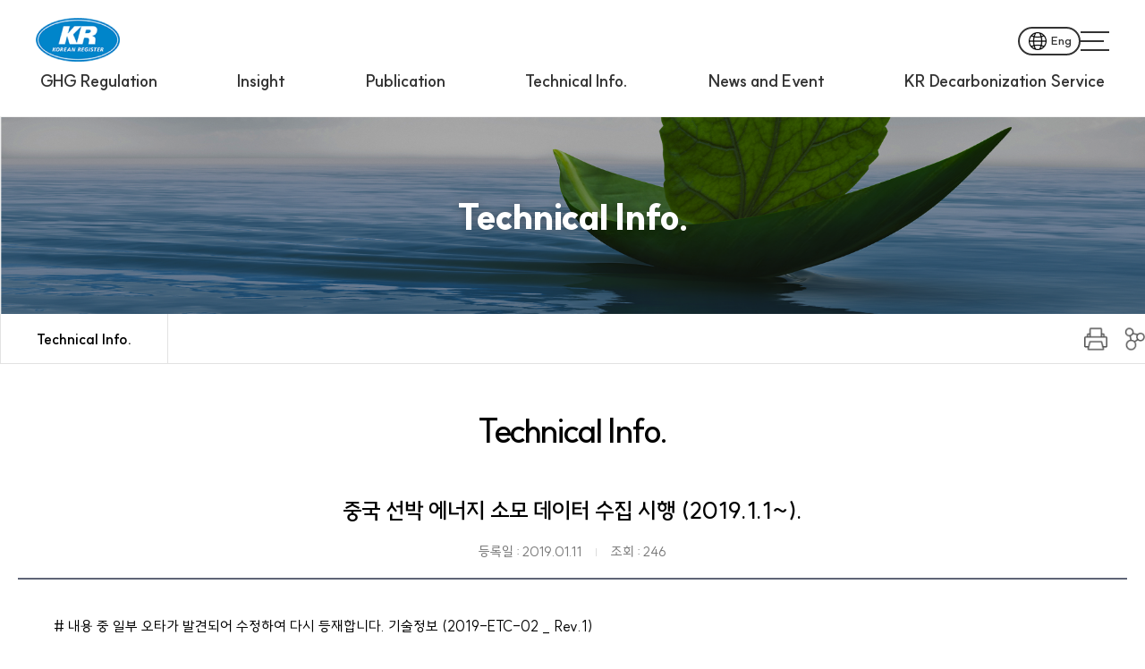

--- FILE ---
content_type: text/html; charset=utf-8
request_url: http://decarbonization.krs.co.kr/kor/Exclusive/Tech_ETC_View.aspx?MRID=935&TechCode=25&NO=3523
body_size: 29364
content:


<!DOCTYPE HTML>
<html lang="ko">
<head>
	<!-- title -->
	<meta charset="UTF-8">
	<meta name="Author" content="KR">
	<meta name="Keywords" content="KR">
	<meta name="Description" content="KR">
	<meta property="og:title" content="KR">
	<meta property="og:description" content="KR">
	<meta property="og:image" content="/images/common/logo.png">
	<meta property="og:url" content="url">
	<meta http-equiv="X-UA-Compatible" content="IE=Edge">
	<meta name="viewport" content="width=device-width, initial-scale=1.0, user-scalable=no">
	<meta http-equiv="Expires" content="-1">
	<meta http-equiv="Pragma" content="no-cache">
	<meta http-equiv="Cache-Control" content="No-Cache">
	<meta http-equiv="Content-Type" content="text/html; charset=utf-8">
	
    <link rel="icon" href="data:;base64,=">
    <link rel="shortcut icon" href="#">
    <title>Korean Register</title>

    <script src="/Common/Com_JS/jquery-1.11.1.min.js"></script>
    <script src="/Common/Com_JS/jquery-ui.min.js"></script>
    <script src="/Common/Com_JS/slick.min.js"></script>
    <script src="/Common/Com_JS/common.js?ver=2026-01-2212-34-55"></script>
    <script src="/Common/Com_JS/Common_Default.js?ver=2026-01-2212-34-55"></script>

    <link href="//cdn.jsdelivr.net/gh/sunn-us/SUITE/fonts/static/woff2/SUITE.css" rel="stylesheet">        
    <link rel="stylesheet" href="/Common/Com_CSS/base.css?ver=2026-01-2212-34-55">    
    <link rel="stylesheet" href="/Common/Com_CSS/slick.css">
    <link rel="stylesheet" href="//cdn.jsdelivr.net/npm/xeicon@2.3.3/xeicon.min.css">
    
</head>
<body>


    

	<header>
		<div class="header_wrap">
			<h1 class="logo_area"><a href="/kor"><img src="/images/common/logo.png" alt="한국선급포털"></a></h1>
			<!-- gnb -->

			<div id="gnb" class="gnb">
				<div class="gnb_menu_wrap">
					<ul id="menu">
						
					</ul>
				</div>
				<div class="web_gnb_wrap">
					<ul>
						<li id='gnb_62' class='sub_gnb_cont2'>
    <div class='inner'>
        <div class='gnb_area'>
            <div class='sub_gnb_02'>
                <h5 class='depth1' id='m1'><a href='#' >GHG Regulation</a></h5>
                <ul class='list' id='sm1'>
                    <li>
                        <a href='/kor/Content/CF_View.aspx?MRID=938&URID=932' class='depth02' target='_self' >IMO</a>
                    </li>
                    <li>
                        <a href='/kor/Content/CF_View.aspx?MRID=939&URID=932' class='depth02' target='_self' >EU</a>
                    </li>
                    <li>
                        <a href='/kor/Content/CF_View.aspx?MRID=940&URID=932' class='depth02' target='_self' >UK</a>
                    </li>
                </ul>
            </div>
        </div>
    </div>
</li>
<li id='gnb_62' class='sub_gnb_cont2'>
    <div class='inner'>
        <div class='gnb_area'>
            <div class='sub_gnb_02'>
                <h5 class='depth1' id='m2'><a href='#' >Insight</a></h5>
                <ul class='list' id='sm2'>
                    <li>
                        <a href='#' class='depth02' >Alternative Fuels</a>
                        <a href='/kor/Knowledge/KN_CategoryList.aspx?MRID=942&URID=941&F_MENU=942' class='depth03' target='_self' >수소</a>
                        <a href='/kor/Knowledge/KN_CategoryList.aspx?MRID=943&URID=941&F_MENU=943' class='depth03' target='_self' >암모니아</a>
                        <a href='/kor/Knowledge/KN_CategoryList.aspx?MRID=944&URID=941&F_MENU=944' class='depth03' target='_self' >바이오연료</a>
                        <a href='/kor/Knowledge/KN_CategoryList.aspx?MRID=945&URID=941&F_MENU=945' class='depth03' target='_self' >메탄올</a>
                    </li>
                    <li>
                        <a href='#' class='depth02' >Electric Propulsion Sys.</a>
                        <a href='/kor/Knowledge/KN_CategoryList.aspx?MRID=1020&URID=949&F_MENU=1020' class='depth03' target='_self' >Electric Propulsion Sys.</a>
                    </li>
                </ul>
            </div>
        </div>
    </div>
</li>
<li id='gnb_62' class='sub_gnb_cont2'>
    <div class='inner'>
        <div class='gnb_area'>
            <div class='sub_gnb_02'>
                <h5 class='depth1' id='m3'><a href='/kor/Content/CF_View.aspx?MRID=934&URID=0' target='_self' >Publication</a></h5>
                <ul class='list' id='sm3'>
                    </li>
                </ul>
            </div>
        </div>
    </div>
</li>
<li id='gnb_62' class='sub_gnb_cont2'>
    <div class='inner'>
        <div class='gnb_area'>
            <div class='sub_gnb_02'>
                <h5 class='depth1' id='m4'><a href='/kor/Exclusive/Tech_ETC.aspx?MRID=935&URID=0' target='_self' >Technical Info.</a></h5>
                <ul class='list' id='sm4'>
                    </li>
                </ul>
            </div>
        </div>
    </div>
</li>
<li id='gnb_62' class='sub_gnb_cont2'>
    <div class='inner'>
        <div class='gnb_area'>
            <div class='sub_gnb_02'>
                <h5 class='depth1' id='m5'><a href='/kor/BBS/BF_Main.aspx?MRID=936&URID=0' target='_self' >News and Event</a></h5>
                <ul class='list' id='sm5'>
                    </li>
                </ul>
            </div>
        </div>
    </div>
</li>
<li id='gnb_62' class='sub_gnb_cont2'>
    <div class='inner'>
        <div class='gnb_area'>
            <div class='sub_gnb_02'>
                <h5 class='depth1' id='m6'><a href='#' >KR Decarbonization Service</a></h5>
                <ul class='list' id='sm6'>
                    <li>
                        <a href='#' class='depth02' >수소 & 전기 추진</a>
                        <a href='/kor/Content/CF_View.aspx?MRID=956&URID=950' class='depth03' target='_self' >수소선박 및 수소 벙커링</a>
                        <a href='/kor/Content/CF_View.aspx?MRID=957&URID=950' class='depth03' target='_self' >선박 전기추진 시스템</a>
                        <a href='/kor/Content/CF_View.aspx?MRID=958&URID=950' class='depth03' target='_self' >선박 연료전지 추진 시스템</a>
                    </li>
                    <li>
                        <a href='#' class='depth02' >GHG Verification</a>
                        <a href='/kor/Content/CF_View.aspx?MRID=963&URID=952' class='depth03' target='_self' >EU MRV</a>
                        <a href='/kor/Content/CF_View.aspx?MRID=1030&URID=952' class='depth03' target='_self' >UK MRV</a>
                        <a href='/kor/Content/CF_View.aspx?MRID=964&URID=952' class='depth03' target='_self' >IMO DCS</a>
                        <a href='/kor/Content/CF_View.aspx?MRID=965&URID=952' class='depth03' target='_self' >EEOI</a>
                        <a href='/kor/Content/CF_View.aspx?MRID=966&URID=952' class='depth03' target='_self' >CII</a>
                    </li>
                    <li>
                        <a href='/kor/Content/CF_View.aspx?MRID=953&URID=937' class='depth02' target='_self' >EEXI</a>
                    </li>
                    <li>
                        <a href='#' class='depth02' >Test Facility</a>
                        <a href='/kor/Content/CF_View.aspx?MRID=967&URID=954' class='depth03' target='_self' >TCC</a>
                        <a href='/kor/Content/CF_View.aspx?MRID=968&URID=954' class='depth03' target='_self' >MASTC</a>
                        <a href='/kor/Content/CF_View.aspx?MRID=969&URID=954' class='depth03' target='_self' >LSC</a>
                    </li>
                    <li>
                        <a href='/kor/BBS/BF_Main.aspx?MRID=955&URID=937' class='depth02' target='_self' >자료실</a>
                    </li>
                </ul>
            </div>
        </div>
    </div>
</li>

					</ul>
				</div>
				<!-- //gnb -->
			</div>

			<div class="gnb_order">
				<a href='/eng' class='btn_langs'><span class='l'>Eng</span></a><button type='button' class='sitemap'><span class='hide'>사이트맵</span></button>
			</div>
		</div>

	</header>


	<!-- m_gnb 내부 태그는 쿼리로 들어감. -->
	<div class="m_gnb_wrap">
		<div class="m_gnb_top">
			<h1 class="m_logo"><a href="/kor" title="홈으로"><img src="/images/common/logo.png" alt="KR KOREAN REGISTER"></a></h1>
			<span class="mid_helper"></span>
		</div>
		<div class="m_gnb">
			<div id="gnb" class="gnb">
				<div class="web_gnb_wrap">
					<ul>
                        <li id='gnb_62' class='sub_gnb_cont2'>
    <div class='inner'>
        <div class='gnb_area'>
            <div class='sub_gnb_02'>
                <h5 class='depth1' id='m1'><a href='#' >GHG Regulation</a></h5>
                <ul class='list' id='sm1'>
                    <li>
                        <a href='/kor/Content/CF_View.aspx?MRID=938&URID=932' class='depth02' target='_self' >IMO</a>
                    </li>
                    <li>
                        <a href='/kor/Content/CF_View.aspx?MRID=939&URID=932' class='depth02' target='_self' >EU</a>
                    </li>
                    <li>
                        <a href='/kor/Content/CF_View.aspx?MRID=940&URID=932' class='depth02' target='_self' >UK</a>
                    </li>
                </ul>
            </div>
        </div>
    </div>
</li>
<li id='gnb_62' class='sub_gnb_cont2'>
    <div class='inner'>
        <div class='gnb_area'>
            <div class='sub_gnb_02'>
                <h5 class='depth1' id='m2'><a href='#' >Insight</a></h5>
                <ul class='list' id='sm2'>
                    <li>
                        <a href='#' class='depth02' >Alternative Fuels</a>
                        <a href='/kor/Knowledge/KN_CategoryList.aspx?MRID=942&URID=941&F_MENU=942' class='depth03' target='_self' >수소</a>
                        <a href='/kor/Knowledge/KN_CategoryList.aspx?MRID=943&URID=941&F_MENU=943' class='depth03' target='_self' >암모니아</a>
                        <a href='/kor/Knowledge/KN_CategoryList.aspx?MRID=944&URID=941&F_MENU=944' class='depth03' target='_self' >바이오연료</a>
                        <a href='/kor/Knowledge/KN_CategoryList.aspx?MRID=945&URID=941&F_MENU=945' class='depth03' target='_self' >메탄올</a>
                    </li>
                    <li>
                        <a href='#' class='depth02' >Electric Propulsion Sys.</a>
                        <a href='/kor/Knowledge/KN_CategoryList.aspx?MRID=1020&URID=949&F_MENU=1020' class='depth03' target='_self' >Electric Propulsion Sys.</a>
                    </li>
                </ul>
            </div>
        </div>
    </div>
</li>
<li id='gnb_62' class='sub_gnb_cont2'>
    <div class='inner'>
        <div class='gnb_area'>
            <div class='sub_gnb_02'>
                <h5 class='depth1' id='m3'><a href='/kor/Content/CF_View.aspx?MRID=934&URID=0' target='_self' >Publication</a></h5>
                <ul class='list' id='sm3'>
                    </li>
                </ul>
            </div>
        </div>
    </div>
</li>
<li id='gnb_62' class='sub_gnb_cont2'>
    <div class='inner'>
        <div class='gnb_area'>
            <div class='sub_gnb_02'>
                <h5 class='depth1' id='m4'><a href='/kor/Exclusive/Tech_ETC.aspx?MRID=935&URID=0' target='_self' >Technical Info.</a></h5>
                <ul class='list' id='sm4'>
                    </li>
                </ul>
            </div>
        </div>
    </div>
</li>
<li id='gnb_62' class='sub_gnb_cont2'>
    <div class='inner'>
        <div class='gnb_area'>
            <div class='sub_gnb_02'>
                <h5 class='depth1' id='m5'><a href='/kor/BBS/BF_Main.aspx?MRID=936&URID=0' target='_self' >News and Event</a></h5>
                <ul class='list' id='sm5'>
                    </li>
                </ul>
            </div>
        </div>
    </div>
</li>
<li id='gnb_62' class='sub_gnb_cont2'>
    <div class='inner'>
        <div class='gnb_area'>
            <div class='sub_gnb_02'>
                <h5 class='depth1' id='m6'><a href='#' >KR Decarbonization Service</a></h5>
                <ul class='list' id='sm6'>
                    <li>
                        <a href='#' class='depth02' >수소 & 전기 추진</a>
                        <a href='/kor/Content/CF_View.aspx?MRID=956&URID=950' class='depth03' target='_self' >수소선박 및 수소 벙커링</a>
                        <a href='/kor/Content/CF_View.aspx?MRID=957&URID=950' class='depth03' target='_self' >선박 전기추진 시스템</a>
                        <a href='/kor/Content/CF_View.aspx?MRID=958&URID=950' class='depth03' target='_self' >선박 연료전지 추진 시스템</a>
                    </li>
                    <li>
                        <a href='#' class='depth02' >GHG Verification</a>
                        <a href='/kor/Content/CF_View.aspx?MRID=963&URID=952' class='depth03' target='_self' >EU MRV</a>
                        <a href='/kor/Content/CF_View.aspx?MRID=1030&URID=952' class='depth03' target='_self' >UK MRV</a>
                        <a href='/kor/Content/CF_View.aspx?MRID=964&URID=952' class='depth03' target='_self' >IMO DCS</a>
                        <a href='/kor/Content/CF_View.aspx?MRID=965&URID=952' class='depth03' target='_self' >EEOI</a>
                        <a href='/kor/Content/CF_View.aspx?MRID=966&URID=952' class='depth03' target='_self' >CII</a>
                    </li>
                    <li>
                        <a href='/kor/Content/CF_View.aspx?MRID=953&URID=937' class='depth02' target='_self' >EEXI</a>
                    </li>
                    <li>
                        <a href='#' class='depth02' >Test Facility</a>
                        <a href='/kor/Content/CF_View.aspx?MRID=967&URID=954' class='depth03' target='_self' >TCC</a>
                        <a href='/kor/Content/CF_View.aspx?MRID=968&URID=954' class='depth03' target='_self' >MASTC</a>
                        <a href='/kor/Content/CF_View.aspx?MRID=969&URID=954' class='depth03' target='_self' >LSC</a>
                    </li>
                    <li>
                        <a href='/kor/BBS/BF_Main.aspx?MRID=955&URID=937' class='depth02' target='_self' >자료실</a>
                    </li>
                </ul>
            </div>
        </div>
    </div>
</li>

					</ul>
				</div>
			</div>
		</div>
		<button type="button" class="m_gnb_close"><i class="xi-close"></i><span class="hide">모바일 주 메뉴 닫기</span></button>
	</div><div class="m_gnb_bg" ></div>
	<!-- // m_gnb -->

    <div id="Layer_KnowContent" style="display:none;">
		<span class="bg" onclick="KnowCloseData()"></span>
        <div class="layer_body">
			<div style="width:100%;">
				<span id="KnowContent_Title">  </span>
				<span class="close_layer"> <a href='javascript:;' onclick="KnowCloseData();" class="btn_xx"><i class="xi-close"><span class="hide">닫기</span></i></a> </span>
			</div>        
			<iframe src='about:blank' width='100%' height='100%' name='_KnowContent' id='_KnowContent'></iframe>
		</div>
    </div>

    <script>        
        function KnowViewData(sRID, sTITLE, sSite) {
            var ViewProc = "/" + sSite + "/Knowledge/KN_DetailView.aspx?RID=" + sRID;
            window.open(ViewProc, '_KnowContent', '');
            document.getElementById("Layer_KnowContent").style.display = "block";
            document.getElementById("KnowContent_Title").innerHTML = sTITLE;

			
			$('.txtLink').each(function(){
				$(this).appendTo('<i class="xi-download"></i>');
			});
        }
        function KnowCloseData() {
            document.getElementById("Layer_KnowContent").style.display = "none";
        }
    </script>
    

    <link rel="stylesheet" href="/Common/Com_CSS/sub_base.css?ver=2026-01-2212-34-55">	
	<script src="/Common/Com_JS/sub.js?ver=2026-01-2212-34-55"></script>

    <div class="container_wrap"> 
		<div class="top_title_wrap">
			<h2>
				<!-- common.js에 적용 -->
			</h2>
		</div>
		
        
        <div class="snb_navigator_wrap">
			<div class="sub_nav_list">
				<!-- breadcrumb -->
				<ul class="breadcrumb">
					<li>Technical Info.</li>
				</ul>
				<!-- //breadcrumb -->

				<!-- breadcrumb 하위메뉴 -->
				
				<!-- //breadcrumb 하위메뉴 -->

				<!-- SNS공유 -->
				<div class="sns_area">
					<button type="button" class="print"><img src="/images/ico/ico_print.png" alt="프린트하기"></button>
					<button type="button" class="sns"><img src="/images/ico/ico_sns.png" alt="sns에 공유하기"></button>
					<div class="sns_list">
						<ul class="sub_share_box" style="display: block;">
							<li class="facebook">
								<a href="#" onclick="SnsShare.fbShare(document.location.href); return false;"><i class="xi-facebook"></i><span class="hide">페이스북으로 공유</span></a>
							</li>
							<li class="twitter">
								<a href="#" onclick="SnsShare.twShare(document.title, document.location.href); return false;"><i class="xi-twitter"></i><span class="hide">트위터로 공유</span></a>
							</li>
							<li class="kakaostory">
								<a href="#" onclick="SnsShare.storyShare(document.location.href); return false;"><i class="xi-kakaostory"></i><span class="hide">카카오스토리로 공유</span></a>
							</li>
							<li class="blog">
								<a href="#" onclick="SnsShare.blogShare(document.title, document.location.href); return false;"><i class="xi-naver-square"></i><span class="hide">네이버블로그로 공유</span></a>
							</li>
						</ul>
					</div>
				</div>
				<!-- //SNS공유 -->
			</div>
		</div>

        

        
		<div id="real_contents" class="contents_wrap">			
			<div class="top_contents">
				<h3>Technical Info.</h3>
			</div>			
			<div class="contents_detail">                   

                <form name="frm1" method="post" action="./Tech_ETC_View.aspx?MRID=935&amp;TechCode=25&amp;NO=3523" id="frm1" onSubmit="return SearchForm(this);">
<div>
<input type="hidden" name="__VIEWSTATE" id="__VIEWSTATE" value="/[base64]/[base64]/[base64]/Rsh/NmAyP6qIHw=" />
</div>

<div>

	<input type="hidden" name="__VIEWSTATEGENERATOR" id="__VIEWSTATEGENERATOR" value="3614AB39" />
</div>
                        
                    <div class="board_view">
                        <!-- 제목 컨텐츠 영역 -->
                        <div class="board_view_top">
                            <strong class="tit"><span id="lblTitle">중국 선박 에너지 소모 데이터 수집 시행 (2019.1.1~)</span>.</strong>
                            <div class="info">
                                <span class="each"><span class="ft_color">등록일 :</span> <span id="lblRegiDay">2019.01.11</span></span>
                                <span class="each"><span class="ft_color">조회 :</span> <span id="lblCount">246</span></span>
                            </div>
                        </div>
                        <!-- //제목 컨텐츠 영역 -->

                        <!-- 게시물 내용 컨텐츠 영역 -->
                        <div class="board_view_con">
                            <div class="editor_view" style="word-break: break-all;">
                                <span id="lblContents"><P>#&nbsp;내용 중 일부 오타가 발견되어&nbsp;수정하여 다시 등재합니다. 기술정보 (2019-ETC-02 _ Rev.1)</P><P>&nbsp;</P><P>중국 MSA에서는 선박 에너지 소모 데이터 수집 관련 규정을 공지하여 2019년 1월1일부터 시행하고 있습니다. 해당 규정에 대한 주요 내용을 소개하여 선박을 운항하는 선주 및 관리 선사들에게 도움을 드리고자 기술정보를 발행하오니 해당업무에 참고하시기 바랍니다. </P><P>&nbsp;</P><P>*첨부 : 기술정보 (2019-ETC-02)</P><P>&nbsp;</P><P>&nbsp;</P><P>&nbsp;</P><P>&nbsp;</P><P>&nbsp;</P></span>
                            </div>
                        </div>
                        <!-- //게시물 내용 컨텐츠 영역 -->

                        <!-- 첨부파일 컨텐츠 영역 -->
                        <div class="board_view_file">
                            <p class="tit">첨부파일</p>
                            <div class="file_box">
                                <span id="lblFile" style="line-height:25px;"><a href='/Common/Com_Popup/intradownload2.aspx?path=2019-ETC-02+_+Rev.1+(K).pdf&filename=2019-ETC-02+_+Rev.1+(K).pdf&physical=tech_infor'><img src='/images/filetype/ico_pdf.png' alt="첨부파일">&nbsp;2019-ETC-02 _ Rev.1 (K).pdf</a><br><a href='/Common/Com_Popup/intradownload2.aspx?path=2019-ETC-02+_+Rev.1+(E).pdf&filename=2019-ETC-02+_+Rev.1+(E).pdf&physical=tech_infor'><img src='/images/filetype/ico_pdf.png' alt="첨부파일">&nbsp;2019-ETC-02 _ Rev.1 (E).pdf</a><br><a href='/Common/Com_Popup/intradownload2.aspx?path=Attachment+1.+China+regulations+on+fuel+consumption+data+reporting+(original).pdf&filename=Attachment+1.+China+regulations+on+fuel+consumption+data+reporting+(original).pdf&physical=tech_infor'><img src='/images/filetype/ico_pdf.png' alt="첨부파일">&nbsp;Attachment 1. China regulations on fuel consumption data reporting (original).pdf</a><br><a href='/Common/Com_Popup/intradownload2.aspx?path=Attachment+2.+China+regulations+on+fuel+consumption+data+reporting+(reference)(0).pdf&filename=Attachment+2.+China+regulations+on+fuel+consumption+data+reporting+(reference)(0).pdf&physical=tech_infor'><img src='/images/filetype/ico_pdf.png' alt="첨부파일">&nbsp;Attachment 2. China regulations on fuel consumption data reporting (reference)(0).pdf</a><br><a href='/Common/Com_Popup/intradownload2.aspx?path=Attachment+3.+Data+Report+format+for+the+Energy+Consumption+Data+of+the+ships.doc&filename=Attachment+3.+Data+Report+format+for+the+Energy+Consumption+Data+of+the+ships.doc&physical=tech_infor'><img src='/images/filetype/ico_doc.png' alt="첨부파일">&nbsp;Attachment 3. Data Report format for the Energy Consumption Data of the ships.doc</a><br></span>
                            </div>
                        </div>
                        <!-- //첨부파일 컨텐츠 영역 -->
                    </div>

                         


                    <div class="btn_area btn_r">
						<a href="javascript:PageBack();" class="btn btn_type_gre">목록</a>
                        <a onclick="frmCopy();" class="btn btn_type_gra"> 페이지 링크 복사 </a>
					</div>
                
                    

                    <input type='hidden' name='MRID' value='935'/>
                    <input type='hidden' name='GotoPage' value='1'/>
                    <input type='hidden' name='PageSize' value='10'/>
                    <input type='hidden' name='SearchField' value=''/>
                    <input type='hidden' name='SearchWord' value=''/>
                    <input type='hidden' name='TechCode' value='25'/>
                    <input type='hidden' name='F_TechCode' value=''/>
                    <input type='hidden' name='NO' value=''/>
                        
				</form>             
          
            </div>
        </div>
        

       
		
       <script>
            // 페이지 이동
            function PageBack() {
                var frm = document.frm1;                
                frm.action = "Tech_ETC.aspx";
                frm.submit();
           }
           // 페이지링크 복사
           function frmCopy() {
               copyToClipboard('http://decarbonization.krs.co.kr/kor/Exclusive/Tech_ETC_View.aspx?MRID=935&NO=3523');
               alert('클립보드에 복사했습니다.');
           }


           function copyToClipboard(val) {
               var t = document.createElement("textarea");
               document.body.appendChild(t);
               t.value = val;
               t.select();
               document.execCommand('copy');
               document.body.removeChild(t);
           }   

        </script>



		<!-- footer -->
		

        <footer>
            <div class="footer_wrap">
                <div class="logo_footer">
                    <img src="/images/common/logo.png" alt="">
                </div>
                <div class="footer_info">
                    <p>36, Myeongji ocean city 9-ro, Gangseo-gu, Busan, 46762 Republic of Korea.</p>
                    <p>Copyright ⓒ Korean Register. All Rights Reserved</p>
                </div>
                <div class="sns_area">
                    <!-- <a href="#" class="instar" target="_blank" title="인스타그램 바로가기(새창)">인스타그램</a> -->
                    <a href="https://www.youtube.com/user/TheKoreanregister" class="ytb" target="_blank" title="유튜브 바로가기(새창)">유튜브</a>
                    <a href="https://twitter.com/KoreanRegister" class="tw" target="_blank" title="트위터 바로가기(새창)">트위터</a>
                    <a href="https://blog.naver.com/krblog" class="blog" target="_blank" title="블로그 바로가기(새창)">블로그</a>
                    <a href="https://www.facebook.com/koreanregister1960/" class="facebook" target="_blank" title="페이스북 바로가기(새창)">페이스북</a>
                </div>
            </div>
        </footer>
   


        <script type="text/javascript">            
            if(document.getElementById("DoubleRunDiv")) {
                //document.getElementById("DoubleRunDiv").style.display = "none";
            }
        </script>
		<!-- // footer -->
	
    

	    </div>
    </div>
	<!-- // wrapper -->

</body>
</html>




--- FILE ---
content_type: text/css
request_url: http://decarbonization.krs.co.kr/Common/Com_CSS/base.css?ver=2026-01-2212-34-55
body_size: 36975
content:
/********* reset.css **********/
html, body, div, span, applet, object, iframe,
h1, h2, h3, h4, h5, h6, p, blockquote, pre,
a, abbr, acronym, address, big, cite, code,
del, dfn, em, img, ins, kbd, q, s, samp,
small, strike, strong, sub, sup, tt, var,
b, u, i, center,
dl, dt, dd, ul, ol, li,
fieldset, form, label, legend,
article, aside, canvas, details, embed,
figure, figcaption, footer, header, hgroup,
menu, nav, output, ruby, section, summary,
time, mark, audio, video {
  margin: 0;
  padding: 0;
  border: 0;
  font-size: 100%;
  font: inherit;
  -webkit-box-sizing: border-box;
  -moz-box-sizing: border-box;
  box-sizing: border-box;
}

/* HTML5 display-role reset for older browsers */
article, aside, details, figcaption, figure,
footer, header, hgroup, menu, nav, section {
  display: block;
}

h1, h2, h3, h4, h5, h6 {
  font-size: 16px;
  font-weight: normal;
}

ul, ol, li {
  list-style-type: none;
}

a {
  color: #000;
  text-decoration: none;
}

img {
  max-width: 100%;
  max-height: 100%;
  border: 0 none;
  vertical-align: top;
}

address {
  font-style: normal;
}

table, caption, tbody, tfoot, thead, tr, th, td {
  border-collapse: collapse;
  padding: 0;
}

button {
  margin: 0;
  padding: 0;
  box-sizing: border-box;
  -moz-box-sizing: border-box;
  box-sizing: border-box;
  border: 0 none;
  background-color: transparent;
  font-family: inherit;
  font-size: inherit;
  cursor: pointer;
}

input {
  -webkit-appearance: none;
  appearance: none;
  border-radius: 0;
  -webkit-box-sizing: border-box;
  -moz-box-sizing: border-box;
  box-sizing: border-box;
  padding: 0;
  font-family: inherit;
  font-size: 1em;
  font-weight: 350;
}

textarea {
  width: 100%;
  appearance: none;
  border-radius: 0;
  -webkit-box-sizing: border-box;
  -moz-box-sizing: border-box;
  box-sizing: border-box;
}

select {
  cursor: pointer;
  border-radius: 0;
  font-family: inherit;
  font-size: 1em;
  font-weight: 350;
}

/* placeholder */
::-webkit-input-placeholder {
  color: #bababa;
}

::-moz-placeholder {
  color: #bababa;
}

:-ms-input-placeholder {
  color: #bababa;
}

:-moz-placeholder {
  color: #bababa;
}

.hide {
  text-indent: -99999px;
  font-size: 0;
  height: 0;
}

* {
  box-sizing: border-box;
}

body, html {
  font-family: "SUITE";
  font-size: 16px;
}

.max_w {
  max-width: 1400px;
  margin: 0 auto;
}

.scroll_none {
  overflow: hidden;
}

footer {
  background-color: #40474E;
}
footer .footer_wrap {
  position: relative;
  max-width: 1400px;
  padding: 30px 0;
  margin: 0 auto;
}
footer .footer_wrap .logo_footer {
  display: inline-block;
  vertical-align: top;
}
footer .footer_wrap .footer_info {
  display: inline-block;
  vertical-align: top;
  margin-top: 7px;
  margin-left: 10px;
}
footer .footer_wrap .footer_info p {
  color: #fff;
  font-size: 15px;
}
footer .footer_wrap .sns_area {
  position: absolute;
  right: 0;
  top: calc(50% - 22px);
}
@media all and (max-width: 960px) {
  footer .footer_wrap .sns_area {
    position: static;
    padding: 20px 0;
    text-align: center;
  }
}
@media all and (max-width: 768px) {
	footer .footer_wrap {
		text-align:center;
	}
}
footer .footer_wrap .sns_area a {
  display: inline-block;
  margin-left: 10px;
  width: 44px;
  height: 44px;
  text-indent: -99999px;
  background-repeat: no-repeat;
  background-position: center;
}
footer .footer_wrap .sns_area a.instar {
  background-image: url(/images/ico/ico_instar.png);
}
footer .footer_wrap .sns_area a.ytb {
  background-image: url(/images/ico/ico_youtube.png);
}
footer .footer_wrap .sns_area a.tw {
  background-image: url(/images/ico/ico_tw.png);
}
footer .footer_wrap .sns_area a.blog {
  background-image: url(/images/ico/ico_blog.png);
}
footer .footer_wrap .sns_area a.facebook {
  background-image: url(/images/ico/ico_facebook.png);
}

header {
  position: absolute;
  left: 0;
  right: 0;
}
header.scroll {
/*   position: absolute;
  left: 0;
  right: 0; */
  top:0;
}

.header_wrap {
  position: relative;
  width: 100%;
  z-index: 9;
  transition: all 0.2s ease-in-out;
}
@media all and (max-width: 1560px) {
  .header_wrap {
    padding-top: 50px;
  }
}
@media all and (max-width: 990px) {
  .header_wrap {
    padding: 10px 3vw;
  }
}
.scroll .header_wrap {
  background-color: #fff;
  box-shadow: 0 5px 15px rgba(0, 0, 0, 0.025);
  position: fixed;
}
.hover .header_wrap {
  background-color: #fff;
  box-shadow: 0 5px 15px rgba(0, 0, 0, 0.025);
}
.hover .header_wrap a {
  color: #000;
}
.header_wrap .logo_area {
  position: absolute;
  left: 40px;
  top: 16px;
}
@media all and (max-width: 1560px) {
  .header_wrap .logo_area {
    top: 20px;
  }
}
@media all and (max-width: 990px) {
  .header_wrap .logo_area {
    position: static;
  }
}
.header_wrap .gnb_order {
  position: absolute;
  right: 40px;
  top: 24px;
  display: flex;
  gap: 20px;
  align-items: center;
}
@media all and (max-width: 1560px) {
  .header_wrap .gnb_order {
    top: 30px;
  }
}
@media all and (max-width: 990px) {
  .header_wrap .gnb_order {
    top: 16px;
    right: 20px;
  }
}
.header_wrap .gnb_order .btn_langs {
  width: 32px;
  height: 32px;
  display: block;
  background-image: url(/images/common/langs.png);
  background-position: center;
  background-repeat: no-repeat;
  border: 2px solid transparent;
  border-radius: 30px;
  background-size: 30px;
  transition: all 0.4s ease-in-out;
}
.header_wrap .gnb_order .btn_langs span {
  opacity: 0;
  line-height: 1;
  font-size: 13px;
  font-weight: bold;
  transition: all 0.4s ease-in-out;
  color: #fff;
}
.header_wrap .gnb_order .btn_langs, .header_wrap .gnb_order .btn_langs {
  border: 2px solid #fff;
  background-size: 20px;
  width: 70px;
  background-position: 10px center;
}
.header_wrap .gnb_order .btn_langs span, .header_wrap .gnb_order .btn_langs span {
  opacity: 1;
  padding-left: 35px;
  line-height: 27px;
}
.hover .header_wrap .gnb_order .btn_langs {
  background-image: url(/images/common/langs_black.png);
}
.hover .header_wrap .gnb_order .btn_langs:focus, .hover .header_wrap .gnb_order .btn_langs {
  border: 2px solid #333;
}
.hover .header_wrap .gnb_order .btn_langs span {
  color: #333;
}
.scroll .header_wrap .gnb_order .btn_langs {
  background-image: url(/images/common/langs_black.png);
}
.scroll .header_wrap .gnb_order .btn_langs:focus, .scroll .header_wrap .gnb_order .btn_langs {
  border: 2px solid #333;
}
.scroll .header_wrap .gnb_order .btn_langs span {
  color: #333;
}
.header_wrap .gnb_order .sitemap {
  width: 32px;
  height: 22px;
  display: flex;
  flex-direction: column;
  justify-content: space-between;
}
.header_wrap .gnb_order .sitemap span {
  width: 80%;
  height: 2px;
  background: #fff;
}
.hover .header_wrap .gnb_order .sitemap span {
  background: #000;
}
.scroll .header_wrap .gnb_order .sitemap span {
  background: #000;
}
.header_wrap .gnb_order .sitemap:before {
  display: block;
  content: "";
  width: 100%;
  height: 2px;
  background: #fff;
}
.hover .header_wrap .gnb_order .sitemap:before, .hover .header_wrap .gnb_order .sitemap:before {
  background: #000;
}
.scroll .header_wrap .gnb_order .sitemap:before {
  background: #000;
}
.header_wrap .gnb_order .sitemap:after {
  display: block;
  content: "";
  width: 100%;
  height: 2px;
  background: #fff;
}
.hover .header_wrap .gnb_order .sitemap:after {
  background: #000;
}
.scroll .header_wrap .gnb_order .sitemap:after {
  background: #000;
}
.header_wrap .sitemap_xx {
  display: none;
  position: absolute;
  right: 50px;
  top: 50px;
}
@media all and (max-width: 990px) {
  .header_wrap .sitemap_xx {
    right: 20px;
    top: 25px;
  }
}
.sitemenu_wrap .header_wrap .sitemap_xx {
  display: block;
}
.sitemenu_wrap .header_wrap .sitemap_xx i {
  font-size: 40px;
  font-weight: 600;
}
@media all and (max-width: 990px) {
  .sitemenu_wrap .header_wrap .sitemap_xx i {
    font-size: 20px;
  }
}
.sitemenu_wrap .header_wrap {
  position: fixed;
  top: 0;
  left: 0;
  bottom: 0;
  z-index: 9999;
  right: 0;
  background-color: #fff;
  text-align: center;
  overflow: auto;
  padding-bottom: 30px;
}
@media all and (max-width: 990px) {
  .sitemenu_wrap .header_wrap {
    padding: 0;
  }
}
.sitemenu_wrap .header_wrap .gnb_order {
  display: none;
}
.sitemenu_wrap .header_wrap .logo_area {
  position: static;
  padding: 40px 0 20px 0;
}
@media all and (max-width: 990px) {
  .sitemenu_wrap .header_wrap .logo_area {
    padding: 10px 0 10px 20px;
    text-align: left;
  }
}
.sitemenu_wrap .header_wrap .gnb_wrap {
  height: 100%;
  display: flex;
  justify-content: center;
  padding: 0;
}
.sitemenu_wrap .header_wrap .gnb_wrap > ul {
  flex-wrap: wrap;
}
@media all and (max-width: 990px) {
  .sitemenu_wrap .header_wrap .gnb_wrap > ul {
    display: block;
    display: block;
    width: 100%;
    padding: 0;
  }
}
.sitemenu_wrap .header_wrap .gnb_wrap > ul > li {
  display: block;
}
@media all and (max-width: 990px) {
  .sitemenu_wrap .header_wrap .gnb_wrap > ul > li {
    margin-top: -1px;
  }
}
.sitemenu_wrap .header_wrap .gnb_wrap > ul > li:not(:last-child) {
  border-right: 1px dashed #ccc;
}
.sitemenu_wrap .header_wrap .gnb_wrap > ul > li > a {
  color: #333;
  border-top: 2px solid #248da5;
  border-bottom: 1px solid #ddd;
  background-color: #f7f7f7;
  height: 70px;
  font-size: 17px;
}
.sitemenu_wrap .header_wrap .gnb_wrap > ul > li > a:focus, .sitemenu_wrap .header_wrap .gnb_wrap > ul > li > a:hover {
  color: #248da5;
}
@media all and (max-width: 990px) {
  .sitemenu_wrap .header_wrap .gnb_wrap > ul > li > a {
    border-top: 1px solid #ddd;
    height: 50px;
    justify-content: start;
  }
}
.sitemenu_wrap .header_wrap .gnb_wrap > ul > li .sub_gnb {
  border: 0;
  position: static;
  display: block;
  background-color: #fff;
  box-shadow: none;
}
@media all and (max-width: 990px) {
  .sitemenu_wrap .header_wrap .gnb_wrap > ul > li .sub_gnb {
    height: auto;
    display: none;
  }
}
.sitemenu_wrap .header_wrap .gnb_wrap > ul > li .sub_gnb > ul {
  display: block;
  width: auto;
  border-top: 0;
}
.sitemenu_wrap .header_wrap .gnb_wrap > ul > li .sub_gnb > ul > li {
  display: block;
  border: 0;
  height: auto;
  min-height: auto;
}
.sitemenu_wrap .header_wrap .gnb_wrap > ul > li .sub_gnb > ul > li:first-child .depth2 {
  border-top: 0;
  margin-top: 0;
}
.sitemenu_wrap .header_wrap .gnb_wrap > ul > li .sub_gnb > ul > li .depth2 {
  padding: 10px 0;
  font-size: 15px;
  color: #000;
  text-indent: 0;
}
.sitemenu_wrap .header_wrap .gnb_wrap > ul > li .sub_gnb > ul > li .depth2:last-child {
  margin-bottom: 0;
}
@media all and (max-width: 990px) {
  .sitemenu_wrap .header_wrap .gnb_wrap > ul > li .sub_gnb > ul > li {
    border: 0;
    padding: 0;
  }
  .sitemenu_wrap .header_wrap .gnb_wrap > ul > li .sub_gnb > ul > li:last-child a:last-child {
    border-bottom: 0;
  }
  .sitemenu_wrap .header_wrap .gnb_wrap > ul > li .sub_gnb > ul > li .depth2 {
    text-align: left;
    padding-left: 20px;
    margin-top: 0;
    margin-top: -1px;
    border-bottom: 1px solid #e2e2e2;
  }
}
.sitemenu_wrap .header_wrap .gnb_wrap > ul > li .sub_gnb > ul > li > ul {
  border-bottom: 1px solid #ddd;
}
.sitemenu_wrap .header_wrap .gnb_wrap > ul > li .sub_gnb > ul > li > ul > li a {
  display: block;
  font-size: 15px;
}
.sitemenu_wrap .header_wrap .gnb_wrap > ul > li .sub_gnb > ul > li > ul > li a:before {
  content: "-";
  display: inline-block;
  vertical-align: top;
  margin-right: 10px;
  font-size: 12px;
  margin-top: 2px;
}

.sitemenu_wrap {
  display: none;
}

.gnb_menu_wrap {
  padding: 0 200px;
}
@media all and (max-width: 1560px) {
  .gnb_menu_wrap {
    padding: 0;
  }
  .gnb_menu_wrap ul li a {
    font-size: 16px;
  }
}
@media all and (max-width: 990px) {
  .gnb_menu_wrap {
    display: none;
  }
}
.gnb_menu_wrap ul {
  display: flex;
  max-width: 1400px;
  margin: 0 auto;
}
.gnb_menu_wrap ul li {
  display: inline-block;
  flex: 1 1 auto;
  height: 80px;
  display: flex;
  justify-content: center;
  align-items: center;
}
.gnb_menu_wrap ul li a {
  justify-content: center;
  align-items: center;
  display: flex;
  height: 100%;
  font-weight: 500;
  font-size: 18px;
  color: #fff;
  text-align: center;
  position: relative;
  font-weight: 700;
}
.scroll .gnb_menu_wrap ul li a {
  color: #333;
}
.gnb_menu_wrap ul li a:hover {
  color: #000;
}
.gnb_menu_wrap ul li a:after {
  content: "";
  position: absolute;
  left: 0;
  right: 0;
  bottom: 0;
  width: 0;
  height: 3px;
  transition: all 0.3s;
  background: #178ba0;
}
.gnb_menu_wrap ul li a.on:after, .gnb_menu_wrap ul li a:hover:after {
  width: 100%;
}
.gnb_menu_wrap ul li a.on {
  color: #178ba0;
}

.scrolled .gnb_menu_wrap ul li a {
  color: #000;
}

.web_gnb_wrap {
  background-color: #fff;
  transition: all 0.4s ease-in-out;
}
@media all and (max-width: 1560px) {
  .web_gnb_wrap {
    top: 130px;
  }
}
@media all and (max-width: 990px) {
  .web_gnb_wrap {
    top: 80px;
  }
}
.web_gnb_wrap.on {
  display: block;
  border-top: 1px solid #e2e2e2;
  box-shadow: 0 10px 10px rgba(0, 0, 0, 0.1);
}
.web_gnb_wrap > ul {
  max-width: 1400px;
  margin: 0 auto;
}
.web_gnb_wrap .sub_gnb_cont2 {
  display: none;
}
.web_gnb_wrap .sub_gnb_cont2:last-child {
  border: 0;
}
.web_gnb_wrap .sub_gnb_cont2:last-child .sub_gnb_02 .list {
  justify-content: end;
}
.web_gnb_wrap .sub_gnb_cont2:last-child .sub_gnb_02 .list li {
  flex: 1 1 auto;
}
.m_gnb_wrap .web_gnb_wrap .sub_gnb_cont2 {
  display: block;
}
.web_gnb_wrap .sub_gnb_cont2 h5 {
  display: none;
}
.web_gnb_wrap .sub_gnb_cont2.on {
  display: block;
}
.web_gnb_wrap .sub_gnb_cont2 h4 {
  display: none;
}
.web_gnb_wrap .sub_gnb_cont2 .on .icon:before {
  transform: rotate(90deg);
  left: 2%;
  top: 31%;
  display: none;
}
.web_gnb_wrap .sub_gnb_cont2 .icon {
  position: relative;
  margin-left: 20px;
  width: 10px;
  height: 10px;
}
.web_gnb_wrap .sub_gnb_cont2 .icon:before {
  content: "";
  position: absolute;
  left: 50%;
  top: 50%;
  transform: translate(-50%, -50%);
  width: 2px;
  height: 8px;
  background-color: #14A9A9;
}
.web_gnb_wrap .sub_gnb_cont2 .icon:after {
  content: "";
  position: absolute;
  top: 50%;
  left: 50%;
  transform: translate(-50%, -50%);
  height: 2px;
  width: 8px;
  background-color: #14A9A9;
}
.web_gnb_wrap .sub_gnb_cont2 .sub_gnb_02 .list {
  padding: 0 0 0 0;
  max-width: 1400px;
  margin: 0 auto;
  display: flex;
  justify-content: start;
  background-color: #fff;
}
.web_gnb_wrap .sub_gnb_cont2 .sub_gnb_02 .list > li {
  display: inline-block;
  vertical-align: top;
  text-align: center;
  padding: 20px;
  min-width: 200px;
}

.web_gnb_wrap .sub_gnb_cont2:nth-child(6) .sub_gnb_02 .list > li {
    max-width: 350px;
	min-width:auto;
}

.web_gnb_wrap .sub_gnb_cont2 .sub_gnb_02 .list > li:hover {
  background-color: #f9f9f9;
}
.m_gnb .web_gnb_wrap .sub_gnb_cont2 .sub_gnb_02 .list > li:hover {
  background-color: transparent;
}
.web_gnb_wrap .sub_gnb_cont2 .sub_gnb_02 .list > li:hover .depth02 {
  color: #14A9A9;
}
.web_gnb_wrap .sub_gnb_cont2 .sub_gnb_02 .list > li:not(:last-child) {
  border-right: 1px dashed #ccc;
}
.web_gnb_wrap .sub_gnb_cont2 .sub_gnb_02 .list > li a {
  display: block;
  padding: 0 0 0;
  margin: 7px 0 0;
  position: relative;
  font-weight: 300;
  font-size: 15px;
  line-height: 20px;
  color: #000000;
  word-break: keep-all;
  padding-left: 7px;
}
.web_gnb_wrap .sub_gnb_cont2 .sub_gnb_02 .list > li a:hover {
  color: #000;
  font-weight: 700;
}
.web_gnb_wrap .sub_gnb_cont2 .sub_gnb_02 .list > li a.depth03 {
  padding-left: 0;
  font-size: 15px;
  padding-left: 7px;
  font-weight: 500;
  text-align: left;
  transition: all 0.4s ease-in-out;
}
.web_gnb_wrap .sub_gnb_cont2 .sub_gnb_02 .list > li a.depth03:hover {
  color: #000;
    text-decoration: underline;
}
.web_gnb_wrap .sub_gnb_cont2 .sub_gnb_02 .list > li a.depth03:before {
  content: "-";
  display: inline-block;
  vertical-align: top;
  margin-right: 5px;
}
.web_gnb_wrap .sub_gnb_cont2 .sub_gnb_02 .list > li a.depth04 {
  display: none;
  position: relative;
  padding: 0 0 0 15px;
  font-weight: 400;
  font-size: 14px;
  line-height: 20px;
  color: #9b9fa9;
  padding-left: 7px;
}
.web_gnb_wrap .sub_gnb_cont2 .sub_gnb_02 .list > li a.depth04:before {
  content: "-";
  display: inline-block;
  margin-right: 6px;
}
.web_gnb_wrap .sub_gnb_cont2 .sub_gnb_02 .list > li a.depth04.on {
  display: block;
}
.web_gnb_wrap .sub_gnb_cont2 .sub_gnb_02 .list > li a.depth04:hover {
  text-decoration: none;
  color: #000;
}
.web_gnb_wrap .sub_gnb_cont2 .sub_gnb_02 .list > li:nth-child(1) .depth02, .web_gnb_wrap .sub_gnb_cont2 .sub_gnb_02 .list > li:nth-child(2) .depth02, .web_gnb_wrap .sub_gnb_cont2 .sub_gnb_02 .list > li:nth-child(3) .depth02, .web_gnb_wrap .sub_gnb_cont2 .sub_gnb_02 .list > li:nth-child(4) .depth02 {
  border-top: 0;
  margin-top: 0;
  padding-top: 0;
}
.web_gnb_wrap .sub_gnb_cont2 .sub_gnb_02 .list > li .depth02 {
  color: #333;
  font-weight: 700;
  font-size: 16px;
  line-height: 21px;
  text-align: center;
  margin-bottom: 17px;
}
.web_gnb_wrap .sub_gnb_cont2 .sub_gnb_02 .list > li .depth02:hover {
  color: #14A9A9;
}
.web_gnb_wrap .sub_gnb_cont2 .sub_gnb_02 .list > li .depth02 .icon {
  display: none;
}
.web_gnb_wrap .sub_gnb_cont2 .sub_gnb_02 .list > li .depth02 + .depth03 {border-top:1px solid #e2e2e2;padding-top:15px;}
.m_gnb .web_gnb_wrap .sub_gnb_cont2 .sub_gnb_02 .list > li .depth02 + .depth03 {border-top:0;padding-top:0;}
.web_gnb_wrap .sub_gnb_03 {
  display: block;
}
.web_gnb_wrap .sub_gnb_03 .on + .sub_gnb_04 {
  display: block;
}
.web_gnb_wrap .sub_gnb_04 {
  display: none;
  background: #f5f5f5;
  padding: 7px 20px;
  border: 1px solid #e2e2e2;
}

/* .sitemap_wrap .sub_gnb_02 .list {border-bottom:1px solid #ddd;} */
.m_gnb_wrap {
  display: none;
  position: fixed;
  top: 0;
  left: 0;
  right: 0;
  bottom: 0;
  z-index: 9999;
  width: 100%;
  background-color: #fff;
}
@media screen and (min-width: 990px) {
  .m_gnb_wrap {
    z-index: 99999;
    background-color: #fff;
    box-shadow: 10px 10px 20px rgba(0, 0, 0, 0.2);
    padding: 30px;
  }
}
.m_gnb_wrap .web_gnb_wrap {
  top: 40px;
  border-top: 0;
  box-shadow: none;
}
.m_gnb_wrap .web_gnb_wrap ul {
  display: flex;
}
.m_gnb_wrap .web_gnb_wrap ul .sub_gnb_cont2 {
  flex: 1 1 auto;
  border-right: 1px dashed #e2e2e2;
  min-width:15%;
}
.m_gnb_wrap .web_gnb_wrap ul .sub_gnb_cont2 h5 {
	height:100px;
    display: flex;
    text-align: center;
    align-items: center;
    justify-content: center;
  font-size: 17px;
  color: #333;
  border-top: 2px solid #248da5;
  border-bottom: 1px solid #ddd;
  background-color: #f7f7f7;

  /* padding:25px 0; */
}
.m_gnb_wrap .web_gnb_wrap ul .sub_gnb_cont2 h5 a {
	display:block;
}
.m_gnb_wrap .web_gnb_wrap ul .sub_gnb_cont2 .sub_gnb_02 .list {
  display: block;
  width: auto;
  padding: 0 20px;
}
.m_gnb_wrap .web_gnb_wrap ul .sub_gnb_cont2 .sub_gnb_02 .list > li {
  display: block;
  min-height: auto;
  border: 0;
  padding: 0;
}
.m_gnb_wrap .web_gnb_wrap ul .sub_gnb_cont2 .sub_gnb_02 .list > li:hover .depth02 {
  color: #14A9A9;
}
.m_gnb_wrap .web_gnb_wrap ul .sub_gnb_cont2 .sub_gnb_02 .list > li:hover .depth02:after {
  width: 100%;
}
.m_gnb_wrap .web_gnb_wrap ul .sub_gnb_cont2 .sub_gnb_02 .list > li .depth03 {
  text-align: left;
  transition: all 0.4s ease-in-out;
}
.m_gnb_wrap .web_gnb_wrap ul .sub_gnb_cont2 .sub_gnb_02 .list > li .depth03:before {
  content: "-";
  display: inline-block;
  vertical-align: top;
}
.m_gnb_wrap .web_gnb_wrap ul .sub_gnb_cont2 .sub_gnb_02 .list > li .depth03:last-child {
  border-bottom: 1px solid #e2e2e2;
  padding-bottom: 10px;
}
.m_gnb_wrap .web_gnb_wrap ul .sub_gnb_cont2 .sub_gnb_02 .list > li .depth03:hover {
  font-weight: 600;
  color: #000;
  font-weight: bold;
  transform: translateX(5px);
}
.m_gnb_wrap .web_gnb_wrap ul .sub_gnb_cont2 .sub_gnb_02 .list > li .depth02 {
  padding: 10px 0;
  font-size: 15px;
  color: #000;
  font-weight: 700;
  text-indent: 0;
}
.m_gnb_wrap .web_gnb_wrap ul .sub_gnb_cont2 .sub_gnb_02 .list > li .depth02 a:hover {
  text-decoration: none;
}
.m_gnb_wrap .web_gnb_wrap ul .sub_gnb_cont2 .sub_gnb_02 .list > li .depth02:before {
  content: "";
  width: 100%;
  height: 1px;
  background-color: #ddd;
  position: absolute;
  left: 0;
  bottom: -2px;
}
.m_gnb_wrap .web_gnb_wrap ul .sub_gnb_cont2 .sub_gnb_02 .list > li .depth02:after {
  content: "";
  width: 0;
  height: 2px;
  background-color: #248da5;
  position: absolute;
  left: 0;
  bottom: -2px;
  transition: all 0.4s ease-in-out;
}
@media all and (max-width: 990px) {
  .m_gnb_wrap .web_gnb_wrap {
    top: 78px;
  }
  .m_gnb_wrap .web_gnb_wrap > ul {
    display: block;
    border-top: 1px solid #ddd;
	overflow:auto;
	height:100vh;
  }
  .m_gnb_wrap .web_gnb_wrap > ul .sub_gnb_cont2 .sub_gnb_02 h5 {
  	display:block;
    position: relative;
    background-color: none;
    border-bottom: 1px solid #ddd;
    border-top: 0;
    text-align: left;
    font-weight: 700;
    padding: 10px 20px;
    height: auto;
    line-height: 1.5;
    font-size: 16px;
    background-color: #f9f9f9;
    cursor: pointer;
  }
  .m_gnb_wrap .web_gnb_wrap > ul .sub_gnb_cont2 .sub_gnb_02 h5.on {
    background-color: #f7f7f7;
  }
  .m_gnb_wrap .web_gnb_wrap > ul .sub_gnb_cont2 .sub_gnb_02 h5 i {
    position: absolute;
    right: 20px;
    top: 50%;
    transform: translateY(-50%);
  }
  .m_gnb_wrap .web_gnb_wrap > ul .sub_gnb_cont2 .sub_gnb_02 .list {
    display: none;
    padding: 0;
  }
  .m_gnb_wrap .web_gnb_wrap > ul .sub_gnb_cont2 .sub_gnb_02 .list > li:last-child {
    border-bottom: 1px solid #e2e2e2;
  }
  .m_gnb_wrap .web_gnb_wrap > ul .sub_gnb_cont2 .sub_gnb_02 .list > li a {
    padding: 0 20px;
  }
  .m_gnb_wrap .web_gnb_wrap > ul .sub_gnb_cont2 .sub_gnb_02 .list > li .depth02 {
    margin: 0;
    text-align: left;
    padding: 10px 20px;
  }
}

.m_gnb_top {
  position: relative;
  height: 80px;
  padding: 10px 0;
  text-align: center;
}

.m_logo {
  display: inline-block;
  vertical-align: middle;
}
.m_logo img {
  max-height: 60px;
}

.m_gnb > li > a {
  display: block;
}
.m_gnb > li > a .menu_box .menu_title {
  position: relative;
  z-index: 1;
  padding: 14px 0 14px 10px;
  border-bottom: 1px solid #eeeeee;
  font-weight: 500;
  font-size: 18px;
  line-height: 27px;
  color: #000000;
}
.m_gnb > li > a.on {
  background-color: #037be1;
}
.m_gnb > li > a.on .menu_box .menu_title {
  color: #ffffff;
}
.m_gnb > li > a.on .m_sub_gnb {
  display: block;
}

.m_sub_gnb {
  display: none;
  background-color: #ffffff;
  border-bottom: 1px solid #eeeeee;
}
.m_sub_gnb > li > a {
  display: block;
  width: 100%;
  height: 40px;
  border-top: 1px solid #efede9;
  padding: 0 10px;
  font-weight: 700;
  font-size: 16px;
  line-height: 40px;
  color: #037be1;
}
.m_sub_gnb > li:first-child > a {
  border-top: 0 none;
}

.m_sub2_gnb {
  border-top: 1px solid #efede9;
}
.m_sub2_gnb > li > a {
  display: block;
  position: relative;
  padding: 0 10px;
  /* height: 40px; */
  border-top: 1px solid #efede9;
  font-weight: 400;
  font-size: 14px;
  line-height: 40px;
  color: #000000;
}
.m_sub2_gnb > li:first-child a {
  border-top: none;
}
.m_sub2_gnb > li .sub3_gnb {
  display: none;
  padding: 0 15px;
}
.m_sub2_gnb > li .sub3_gnb li a {
  position: relative;
  display: block;
  padding: 5px 10px;
  font-weight: 400;
  font-size: 14px;
  line-height: 21px;
  color: #000000;
}
.m_sub2_gnb > li .sub3_gnb li a .etc {
  display: block;
  content: "";
  position: absolute;
  top: 3px;
  left: 0;
}
.m_sub2_gnb > li > a .icon {
  position: absolute;
  top: 50%;
  right: 10px;
  width: 14px;
  height: 14px;
  margin: -8px 0 0;
}
.m_sub2_gnb > li > a .icon:before {
  display: block;
  content: "";
  position: absolute;
  top: 0;
  left: 50%;
  width: 2px;
  height: 14px;
  margin: 0 0 0 -1px;
  background-color: #1e6ab0;
  transition: all 0.5s;
}
.m_sub2_gnb > li.gnb_04.on > a .icon:before {
  transform: rotate(-90deg);
}
.m_sub2_gnb > li.gnb_04.on .sub3_gnb {
  display: block;
}
.m_sub2_gnb > li > a .icon:after {
  display: block;
  content: "";
  position: absolute;
  top: 50%;
  left: 0;
  width: 14px;
  height: 2px;
  margin: -1px 0 0 0;
  background-color: #1e6ab0;
}

.m_gnb_close {
  display: block;
  position: absolute;
  top: 20px;
  right: 15px;
  z-index: 1;
  width: 30px;
  height: 30px;
  line-height: 30px;
  color: #000;
  font-size: 25px;
  text-align: center;
}

.m_gnb_bg {
  display: none;
  position: fixed;
  left: 0;
  top: 0;
  z-index: 9998;
  width: 100%;
  height: 100%;
  background-color: #000;
  -ms-filter: "progid:DXImageTransform.Microsoft.Alpha(Opacity=0)";
  filter: alpha(opacity=0);
  opacity: 0;
}

.sitemap_wrap .web_gnb_wrap {
  position: static;
  max-height: none;
  overflow: visible;
  box-shadow: none;
  border: 0;
}
.sitemap_wrap .web_gnb_wrap > ul {
  display: flex;
  flex-wrap: wrap;
  column-count: 5;
  column-gap: 15px;
}
.sitemap_wrap .web_gnb_wrap .sub_gnb_cont2 {
  display: block;
  flex: 0 0 19%;
}
.sitemap_wrap .web_gnb_wrap .sub_gnb_cont2 .sub_gnb_02 .list {
  margin: 0;
  display: block;
  padding: 0;
}
.sitemap_wrap .web_gnb_wrap .sub_gnb_cont2 .sub_gnb_02 .list > li {
  width: 100%;
  flex: 0 0 24%;
}
.sitemap_wrap .gnb_area h5 {
  position: relative;
  margin-bottom: 10px;
  border: 1px solid #333;
  padding: 19px 20px;
  text-align: center;
  height: 80px;
  display: flex;
  align-items: center;
  justify-content: center;
}
.sitemap_wrap .gnb_area h5 a {
  font-size: 18px;
  color: #000;
}
.sitemap_wrap .web_gnb_wrap .sub_gnb_cont2 .sub_gnb_02 .list > li a.depth03 {
  margin-top: 15px;
  font-size: 16px;
  display: block;
  font-weight: 400;
  line-height: 1.4;
}
.sitemap_wrap .web_gnb_wrap .sub_gnb_cont2 .sub_gnb_02 .list > li a.depth04 {
  display: block;
  font-weight: 400;
  line-height: 1.4;
  padding-left: 10px;
  line-height: 1.4;
  font-size: 15px;
  margin-top: 7px;
}
.sitemap_wrap .web_gnb_wrap .sub_gnb_cont2 .icon {
  display: none;
}

/* .sitemap_wrap .gnb_area h5:before {content:'';display: inline-block;vertical-align: top;width: 5px;height: 15px;background: #037be1;margin-right: 15px;margin-top: 7px;} */
.m_gnb .web_gnb_wrap .sub_gnb_cont2 .sub_gnb_02 .list > li .depth02 {
  color: #5cbcff;
  font-size: 18px;
  font-weight: 500;
}

.container_wrap {
  padding-top: 80px;
/*   padding-bottom:100px; */
}
.contents_wrap {
	padding-bottom:100px;
}
@media screen and (max-width: 1560px) {
  .container_wrap {
    padding-top: 131px;
  }
}
@media screen and (max-width: 990px) {
	.contents_wrap {
		padding-bottom:40px;
	}
  .container_wrap {
    padding-top: 70px;
  }
}

/* layer_pop  */
.layer_pop  {position:absolute;z-index:10000 !important; border:1px solid #000;background:#fff;box-shadow:0 10px 15px rgba(0,0,0,0.1);}
.layer_pop  .close_wrap {background:#444;color:#fff;padding:10px;}
.layer_pop  .close_wrap .click_today {position:relative;display:inline-block;line-height:25px;}
.layer_pop  .close_wrap .click_today label {background:#444;color:#fff;padding:10px 0;text-align:right;margin-right:10px;}
.layer_pop  .close_wrap .click_today label:before {content:'';margin-right:10px;display:inline-block;width:16px;height:16px;vertical-align:top;border:1px solid #ddd; margin-top:3px;}
.layer_pop  .close_wrap .click_today input:checked +  label:after {content:'✔';position: absolute;left:8px;width:16px;height:16px; }
.layer_pop  .close_wrap button {float:right;color:#fff;height:25px;font-size:14px;}
.layer_pop  .close_wrap button i {margin-left:5px;}
.layer_content  {padding:10px;}
.layer_content table {margin:20px;}

/* 팝업존  */

.head_popzon {background-color: #363840; overflow:hidden;}
.head_popzon .popzon_cont {height:auto;}
.head_popzon .popzon_box {position: relative;width: 100%;max-width: 1280px;margin: 0 auto;padding: 0 150px;text-align: center;/* height: 100%; */}
.head_popzon .popzon_box .nav_box {position: absolute;bottom: 15px;left: 50%;margin: -15px 0 0;font-size: 0;transform: translateX(-50%);}
.head_popzon .popzon_box .nav_box .nav {display: inline-block; vertical-align: top; width: 10px; height: 18px; margin: 0 21px 0 0; background-position: 0 0; background-repeat: no-repeat; vertical-align: middle;}
.head_popzon .popzon_box .nav_box .nav i span {text-indent: -99999px;font-size: 0;height:0;}
.head_popzon .popzon_box .nav_box .nav.prev i {font-size: 16px;color:#fff;}
.head_popzon .popzon_box .nav_box .nav.next i,
.head_popzon .popzon_box .nav_box .nav.next i:before {font-size: 16px;color:#fff;}
.head_popzon .popzon_box .nav_box .play_btn_box {display: inline-block; width: 13px; height: 15px; margin: 0 21px 0 0; vertical-align: middle;}
.head_popzon .popzon_box .nav_box .play_btn_box button {width: 13px; height: 15px;background-position: 0 0; background-repeat: no-repeat;}
.head_popzon .popzon_box .nav_box .play_btn_box button i {font-size: 17px;color: #fff;}
.head_popzon .popzon_box .nav_box .play_btn_box button i span {display: block;text-indent: -99999px;}
.head_popzon .popzon_box .nav_box .num {display: inline-block; font-family: 'Noto Sans KR'; font-weight: 400; font-size: 18px; line-height: 18px; color: #ffffff; vertical-align: middle;}
.head_popzon .popzon_box .nav_box .num .now {}
.head_popzon .popzon_box .slide_zon {width:980px;max-width:100%;/* height:100%; */}
.head_popzon .popzon_box .slide_zon #head_slide {/* height:100%; */}
/* .head_popzon .popzon_box .slide_zon #head_slide .slick-track,
.head_popzon .popzon_box .slide_zon #head_slide .slick-list {height:100%;} */
.head_popzon .popzon_box .slide_zon #head_slide:after {content:'';display:block;clear:both;}
.head_popzon .popzon_box .slide_zon #head_slide li {display: flex;width: 100%;align-items: center;justify-content: center;height:auto;min-height:140px;padding-bottom:35px;}
.head_popzon .popzon_box .slide_zon #head_slide li::after {content:'';display:block;clear:both;}
.head_popzon .popzon_box .slide_zon #head_slide li .detail {color:#fff;display: block;overflow: hidden;line-height:1.4;padding:20px 0;}
.head_popzon .popzon_box .slide_zon #head_slide li .detail a {color:#fff;}
.head_popzon .popzon_box .slide_zon #head_slide li a .title {height: 34px; font-size: 25px; line-height: 34px; color: #f8ff8d; word-break: keep-all; overflow: hidden; text-overflow: ellipsis; display: -webkit-box; -webkit-line-clamp: 1; -webkit-box-orient: vertical;}
.head_popzon .popzon_box .slide_zon #head_slide li a .text {height: 26px; font-size: 17px; line-height: 26px; color: #ffffff; word-break: keep-all; overflow: hidden; text-overflow: ellipsis; display: -webkit-box; -webkit-line-clamp: 1; -webkit-box-orient: vertical;}
.head_popzon .popzon_box .slide_zon #head_slide .slick-dots {display: none !important;}
.head_popzon .popzon_box .head_popzon_close {display: inline-block;  width: 43px; border:1px solid  #fff; text-align: center; margin-left:10px;}
.head_popzon .popzon_box .head_popzon_close .text {display: inline-block; position: relative; padding: 0 0 0 0; font-family: 'Noto Sans KR'; font-weight: 400; font-size: 12px; line-height: 20px; color: #ffffff;}
.head_popzon .popzon_box .head_popzon_close .text:before {display: block; content: ''; position: absolute; top: 50%; left: 0; width: 11px; height: 11px; margin: -5px 0 0;  background-position: 0 0; background-repeat: no-repeat;}
.head_popzon .popzon_box .chk_each {position: absolute; bottom: 15px; right: 5px;}
.head_popzon .popzon_box .chk_each label {position: relative; padding: 0 0 0 23px; font-family: 'Noto Sans KR'; font-weight: 400; font-size: 13px; line-height: 19px; color: #ffffff; cursor: pointer;}
.head_popzon .popzon_box .chk_each label .vchkbox {display: block; position: absolute; left: 0; top: 50%; z-index: 1; width: 15px; height: 15px; margin: -7px 0 0; border: 1px solid #ffffff; font-size: 12px; text-align: center;}
.head_popzon .popzon_box .chk_each label .vchkbox i {display: none;}
.head_popzon .popzon_box .chk_each input:checked + label .vchkbox i {display: block;}



/* //layer */

#Layer_KnowContent .layer_body {
	background-color: #fff;
	z-index: 3;
	position: absolute;
	left: 50%;
	top: 50%;
	transform: translate(-50%, -50%);
	width: 1400px;
	max-width: 100%;
	height: calc(100% - 140px);
	overflow: auto;
}

#Layer_KnowContent .layer_body iframe {
	height: calc(100% - 70px);
}

#KnowContent_Title {
	display: block;
	background: #009688;
	color: #fff;
	text-align: center;
	padding: 20px 0;
	font-size: 19px;
	font-weight: 600;
}


#Layer_KnowContent {
	position: fixed;
	z-index: 9999;
	border: 0;
	padding: 30px;
	top: 0;
	left: 0;
	right: 0;
	bottom: 0;
	background-color: rgba(0, 0, 0, 0.5);

	width: 100%;
	height: 100%;

}

#Layer_KnowContent .bg {
	position: fixed;
	z-index: 1;
	top: 0;
	left: 0;
	right: 0;
	bottom: 0;
}

.close_layer {
	position: absolute;
	right: 0;
	top: 0;
}

.close_layer a {
	display: flex;
	width: 60px;
	height: 60px;
	color: #fff;
	justify-content: center;
	align-items: center;
	font-size: 25px;
}


.know_ContentArea .table_style1 {
	margin-bottom: 15px;
}

.know_ContentArea .cont_block {
	margin-bottom: 60px;
}

.know_ContentArea .cont_block p {
	margin-bottom: 20px;
}

.know_ContentArea .cont_block p.teg {
	margin-bottom: 0px;
}

.know_ContentArea .cont_title {
	font-size: 21px;
	font-weight: bold;
	margin-bottom: 15px;
}

/* know_ContentArea  */

.know_ContentArea {
	border-bottom: 1px solid #fff;
	margin-bottom: 10px;
	padding: 30px;
	font-size: 17px;
	line-height: 1.6;
	min-height:80vh;
}

.know_ContentArea i {font-style: italic;} 
.know_ContentArea b, 
.know_ContentArea strong {
	font-weight:bold;
}
.know_ContentArea ul {
	padding-left:20px;
}
.know_ContentArea ol {
	padding-left:30px;
}
.know_ContentArea li {list-style: inherit;}

/* know_ContentArea_short */

.know_ContentArea_short {
	border-bottom: 1px solid #fff;
	margin-bottom: 10px;
	padding: 30px;
	font-size: 17px;
	line-height: 1.6;	
}
.know_ContentArea_short b, 
.know_ContentArea_short strong {
	font-weight:bold;
}
.know_ContentArea_short i {font-style: italic;} 

.know_ContentArea_short ul {
	padding-left:20px;
}
.know_ContentArea_short ol {
	padding-left:30px;
}
.know_ContentArea_short li {list-style: inherit;}

/* know_cate_div3 */

.know_cate_div3 b, 
.know_cate_div3 strong {
	font-weight:bold;
}
.know_cate_div3 i {font-style: italic;} 

.know_cate_div3 ul {
	padding-left:20px;
}
.know_cate_div3 ol {
	padding-left:30px;
}
.know_cate_div3 li {list-style: inherit;}



.know_BtnArea {
	padding: 5px 40px 5px 40px;
}

.know_BtnArea > .txtLink {
	background: #ceeee9;
	color: #085d6e;
	display: inline-block;
	padding: 10px 20px;
    margin:0 10px 0 0;
}

.know_BtnArea > .txtLink:hover {
	background: #085d6e;
	color:#fff;
}

.know_BtnArea > .txtLink2 {
	background: #f6f4cd;
	color: #807118;
	display: inline-block;
	padding: 10px 20px;
    margin:0 10px 0 0;
}

.know_BtnArea > .txtLink2:hover {
	background: #ad950a;
	color:#fff;
}

.know_BtnArea > a i {
	display: inline-block;
	vertical-align: top;
	margin-left: 10px;
	margin-top: 2px;
}

.know_BtnArea > .txtLink:after {
	content: "";
	display: inline-block;
	margin-left: 10px;
	width: 23px;
	height: 18px;
	vertical-align: top;
	background-image: url(/images/ico/ico_download2.png);
	background-repeat: no-repeat;
	background-position: center;
	background-size: 16px;
}
.know_BtnArea > .txtLink:hover:after {
	background-image: url(/images/ico/ico_download.png);
}
@media all and (max-width: 1280px) {
	.m_gnb_wrap .web_gnb_wrap ul {
		flex-wrap:wrap;
	}
	.m_gnb_wrap .web_gnb_wrap ul .sub_gnb_cont2{
		    min-width: 30%;
	}
}

@media all and (max-width:990px) {
	.know_BtnArea > .txtLink2,
	.know_BtnArea > .txtLink {margin-bottom:10px;word-break: keep-all;position:relative;display:block;padding-left:15px;padding-right:40px;}
	.know_BtnArea > .txtLink2 i,
	.know_BtnArea > .txtLink:after {position:absolute;right:15px;top:45%;transform:translateY(-50%);}
}
@media all and (max-width: 768px) {
	.head_popzon {position:relative;z-index:3;display:none !important;}
	.head_popzon .popzon_box {padding:0;}
	.head_popzon .popzon_box .slide_zon #head_slide li {padding:0 15px;min-height: auto;padding-bottom: 40px;}
	.head_popzon .popzon_box .slide_zon #head_slide li span, .head_popzon .popzon_box .slide_zon #head_slide li p {zoom:.87;word-break:keep-all;}
	.head_popzon .popzon_box .nav_box {left:0;transform:none;}

	.layer_pop {left:0 !important;width:100%;}
	.layer_content {overflow:auto;}

	#Layer_KnowContent .layer_body {
		height: 100%;
	}

	.know_ContentArea {
		padding: 20px;
	}

	#KnowContent_Title {
		text-align: left;
		padding: 10px 40px 10px 20px;
		word-break: keep-all;
	}
	.close_layer a {height:43px;}

	.know_BtnArea {
		padding: 3px 20px; 
	}
}

@media all and (max-width: 320px) {
	.header_wrap .logo_area img {height:35px;}
	.header_wrap .gnb_order {top:11px;}
	.header_wrap .gnb_order .sitemap {width:27px;height:18px;}
	.header_wrap .gnb_order .btn_langs {height:27px;background-size: 14px;;}
	.header_wrap .gnb_order .btn_langs span, .header_wrap .gnb_order .btn_langs span {line-height:1;}
	footer .footer_wrap .sns_area a {width:30px;background-size:100%;}

}



--- FILE ---
content_type: text/css; charset=utf-8
request_url: https://cdn.jsdelivr.net/gh/sunn-us/SUITE/fonts/static/woff2/SUITE.css
body_size: -145
content:
@font-face {
	font-family: 'SUITE';
	font-weight: 300;
	src: url('./SUITE-Light.woff2') format('woff2');
}
@font-face {
	font-family: 'SUITE';
	font-weight: 400;
	src: url('./SUITE-Regular.woff2') format('woff2');
}
@font-face {
	font-family: 'SUITE';
	font-weight: 500;
	src: url('./SUITE-Medium.woff2') format('woff2');
}
@font-face {
	font-family: 'SUITE';
	font-weight: 600;
	src: url('./SUITE-SemiBold.woff2') format('woff2');
}
@font-face {
	font-family: 'SUITE';
	font-weight: 700;
	src: url('./SUITE-Bold.woff2') format('woff2');
}
@font-face {
	font-family: 'SUITE';
	font-weight: 800;
	src: url('./SUITE-ExtraBold.woff2') format('woff2');
}
@font-face {
	font-family: 'SUITE';
	font-weight: 900;
	src: url('./SUITE-Heavy.woff2') format('woff2');
}

--- FILE ---
content_type: text/css
request_url: http://decarbonization.krs.co.kr/Common/Com_CSS/sub_base.css?ver=2026-01-2212-34-55
body_size: 64069
content:
.file_ico {
	display: inline-block;
	width: 16px;
	height: 16px;
	margin: 2px;
	background-image: url(/images/ico/ico_pdf.png);
	background-position: 0 0;
	background-size: cover;
	background-repeat: no-repeat;
	vertical-align: middle;
}

.synthesis {
	display: inline-block;
	position: relative;
	padding: 0 0 0 18px;
	font-weight: 300;
	font-size: 14px;
	line-height: 21px;
	color: #333333;
	margin-bottom: 10px;
}

.synthesis.sty2 {
	padding: 0;
}

.synthesis.fr {
	text-align: right;
}

.synthesis:before {
	display: block;
	content: "";
	position: absolute;
	top: 50%;
	left: 0;
	width: 9px;
	height: 12px;
	margin: -6px 0 0;
	background-image: url("/images/ico/synt_icon.png");
	background-position: 0 0;
	background-size: cover;
	background-repeat: no-repeat;
}

.synthesis.sty2:before {
	display: none;
}

.synthesis .num {
	color: #e03321;
}

.sub_sch_area .sub_sch_box {
	position: inherit;
	margin: 0;
	padding: 30px 123px 30px 0;
	box-shadow: none;
	background: none;
}

.sub_sch_box {
	position: relative;
	margin: 0 0 32px;
	padding: 30px 150px 30px 27px;
	box-shadow: 5px 5px 18px rgba(0, 0, 0, 0.1);
	background-color: #ffffff;
}

.sub_sch_box .row {
	display: table;
	width: 100%;
}

.sub_sch_box.bt_sch .row:first-child {
	margin: 0 0 11px;
}

.sub_sch_box .row .row_div {
	display: table;
	width: 100%;
}

.sub_sch_box .row .row_div label {
	width: 72px;
}

.sub_sch_box .row label {
	display: table-cell;
	width: 140px;
	font-weight: 500;
	font-size: 16px;
	line-height: 45px;
	color: #000000;
	text-align: center;
	vertical-align: top;
	word-break: keep-all;
}

.sub_sch_box .row .slt_box {
	display: table-cell;
	width: 200px;
	padding: 0 10px 0 0;
	vertical-align: middle;
}



.sub_sch_box .row .slt_box:last-child {
	padding: 0;
}

.sub_sch_box .row .slt_box select {
	position: relative;
	width: 100%;
	height: 45px;
	border: 1px solid #c6cbcf;
	padding: 0 5px 0 5px;
	background-color: #ffffff;
	background-image: url("/images/ico/slt_arr_icon.png");
	background-position: right 22px top 50%;
	background-size: 11px 7px;
	background-repeat: no-repeat;
	font-weight: 400;
	font-size: 15px;
	line-height: 45px;
	color: #000000;
	cursor: pointer;
}



.sub_sch_box .row .input_box {
	display: table-cell;
	padding: 0;
	vertical-align: middle;
}

.sub_sch_box .row .input_box input {
	width: 100%;
	height: 45px;
	border: 1px solid #c9ced2;
	padding: 0 20px;
	font-weight: 300;
	font-size: 15px;
	line-height: 45px;
	color: #333333;
}

.sub_sch_box .row .input_box input::placeholder {
	color: rgba(0, 0, 0, 0.5);
}

.sub_sch_box .row .text {
	margin: 0 -5px 0 7px;
	line-height: 45px;
	vertical-align: middle;
}

.sub_sch_box .st_sch_btn {
	display: block;
	position: absolute;
	top: 30px;
	right: 28px;
	overflow: hidden;
	width: 115px;
	height: 45px;
	background-color: #54575e;
	text-align: center;
}

.sub_sch_box.bt_sch .st_sch_btn {
	top: inherit;
	bottom: 30px;
}

.sub_sch_box .st_sch_btn .ico {
	display: inline-block;
	position: relative;
	/* padding: 0 0 0 29px; */
	font-weight: 400;
	font-size: 16px;
	line-height: 45px;
	color: #ffffff;
}

.sub_sch_box .st_sch_btn .ico:before {
	display: block;
	content: "";
	position: absolute;
	top: 50%;
	left: 0;
	width: 21px;
	height: 22px;
	/*   margin: -11px 0 0;
  background-image: url("/images/ico/slt_btn_sch_icon.png");
  background-position: 0 0;
  background-repeat: no-repeat; */
}

.sub_sch_box.sch_area .st_sch_btn .ico:before {
	display: block;
	content: "";
	position: absolute;
	top: 50%;
	left: 0;
	width: 15px;
	height: 9px;
	margin: -5px 0 0;
	background-image: url("/images/ico/sch_btn_icon.png");
	background-position: 0 0;
	background-repeat: no-repeat;
}

.sub_sch_box .st_sch_btn input {
	border: none;
	width: 100%;
	background-color: inherit;
	line-height: 45px;
	color: #ffffff;
	cursor: pointer;
}

.list_area {
	margin: 43px 0 0;
}

.list_area .total_txt {
	margin: 0;
	font-family: "Noto Sans KR";
	font-weight: 400;
	font-size: 16px;
	line-height: 24px;
	color: #000000;
	text-align: left;
}

.list_area .total_txt .num {
	font-weight: 400;
	color: #f72020;
}

.list_area .list_box {
	margin: 8px 0 0;
	border-top: 2px solid #000000;
}

.list_area .list_box .box {
	position: relative;
	display: table;
	width: 100%;
	border-bottom: 1px solid #eceff1;
	padding: 21px 10px 24px 0;
}

.list_area .list_box .box .title a {
	font-weight: 700;
}

.list_area .list_box .box .memo {
	font-size: 14px;
	font-weight: 300;
}

.list_area .list_box .box .memo:hover,
.list_area .list_box .box .text_area .title:hover a {
	text-decoration: underline;
}

.list_area .list_box .box > .num {
	display: table-cell;
	width: 10%;
	font-family: "Noto Sans KR";
	font-weight: 300;
	font-size: 18px;
	line-height: 27px;
	color: #000000;
	text-align: center;
	vertical-align: middle;
}

.list_area .list_box .box > .num:before {
	display: none;
}

.list_area .list_box .box > .text_area {
	display: table-cell;
	width: auto;
	padding: 4px 10px 4px 10px;
	vertical-align: top;
}

.list_area .list_box .box > .text_area .subject {
	font-size: 16px;
	color: #333;
	font-weight: 500;
	line-height: 1.4;
	display: block;
	margin-top: 10px;
}

.list_area .list_box .box > .text_area .teg {
	font-size: 18px;
	font-weight: 700;
}

.list_area .list_box .box > .text_area .date {
	font-size: 14px;
	margin-left: 20px;
	font-weight: 300;
}

.list_area .list_box .box > .text_area .file {
	margin-top: 15px;
}

.list_area .list_box .box > .text_area .file a {
	font-size: 14px;
	font-weight: 600;
	margin-right: 10px;
	display: inline-block;
	word-break: break-all;
}

.list_area .list_box .box > .text_area > a {
	display: block;
}

.list_area .list_box .box > .text_area > a > .sub_tit {
	font-weight: 400;
	font-size: 16px;
	line-height: 24px;
	color: #448fff;
}

.list_area .list_box .box > .text_area > a > .title {
	margin: 5px 0 0;
	font-family: "Noto Sans KR";
	font-weight: 500;
	font-size: 18px;
	line-height: 27px;
	color: #000000;
	overflow: hidden;
	text-overflow: ellipsis;
	display: -webkit-box;
	-webkit-line-clamp: 1;
	-webkit-box-orient: vertical;
	text-align: left;
}

.list_area .list_box .box > .text_area > a > .title > .ft_color {
	color: #1e6ab0;
}

.list_area .list_box .box > .text_area > a > .date_list {
	margin: 5px 0 0;
}

.list_area .list_box .box > .text_area > a > .date_list > li {
	margin: 0 15px 0 0;
	padding: 0 15px 0 0;
	font-family: "SpoqaHanSans";
	font-weight: 300;
	font-size: 15px;
	line-height: 23px;
	color: #9e9e9e;
}

.list_area .list_box .box > .text_area > a > .date_list > li:last-child {
	margin: 0;
	padding: 0;
}

.list_area .list_box .box > .text_area > a > .date_list > li:last-child:before {
	display: none;
}

.list_area .list_box .box > .text_area > a > .date_list > li.day {
	position: relative;
}

.list_area .list_box .box > .text_area > a > .file {
	width: 14px;
	height: 14px;
	margin: 5px 0;
	background-image: url("/images/ico/flie_icon.png");
	background-position: 0 0;
	background-size: cover;
	background-repeat: no-repeat;
	vertical-align: middle;
}


/* 지식과정보 블로그형 리스트 스타일 START - 추가 2023.09.25 H.K.U */
.know_list_area {
	margin: 43px 0 0;
}

.know_list_area .total_txt {
	margin: 0;
	font-family: "Noto Sans KR";
	font-weight: 400;
	font-size: 16px;
	line-height: 24px;
	color: #000000;
	text-align: left;
}

.know_list_area .total_txt .num {
	font-weight: 400;
	width: 7%;
	color: #f72020;
}

.know_list_area .list_box {
	margin: 8px 0 0;
	border-top: 2px solid #000000;
}

.know_list_area .list_box .box {
	position: relative;
	display: flex;
	align-items: center;
	gap: 20px;
	width: 100%;
	border-bottom: 1px solid #eceff1;
	padding: 21px 10px 24px 0;
}

.know_list_area .list_box .box > .num {
	flex: 0 0 50px;
	font-weight: 300;
	font-size: 18px;
	line-height: 27px;
	color: #000000;
	text-align: center;
	vertical-align: middle;
}

.know_list_area .list_box .box > .num:before {
	display: none;
}

.know_list_area .list_box .box > .mcon {
	display: flex;
	flex: 0 0 200px;
	width: 200px;
	gap: 20px;
	align-items: center;
	justify-content: center;
}

.know_list_area .list_box .box .mcon1 {
	text-align: center;
	width: 100px;
}

.know_list_area .list_box .box .mcon2 {
	text-align: center;
}

.know_list_area .list_box .box > .img {
	flex: 0 0 200px;
	text-align: center;
	vertical-align: middle;
	vertical-align: top;
	padding-top: 16px;
}


.know_list_area .list_box .box .cate:hover,
.know_list_area .list_box .box .summary:hover,
.know_list_area .list_box .box .title:hover {
	text-decoration: underline;
}

.know_list_area .list_box .box > .text_area {
	display: table-cell;
	width: 100%;

	padding: 4px 5px 4px 10px;
	vertical-align: top;
}

.know_list_area .list_box .box > .text_area .cate {
	font-size: 16px;
	color: #0070C0;
	font-weight: 600;
	line-height: 1.4;
	display: block;
	margin: 5px 0 5px 0;
}

.know_list_area .list_box .box > .text_area .title {
	font-size: 18px;
	color: #333;
	font-weight: 700;
	line-height: 1.4;
	display: block;
	margin: 5px 0 5px 0;
}

.know_list_area .list_box .box > .text_area .summary {
	font-size: 16px;
	font-weight: 400;
	margin: 0 0 5px 0;
	text-align: left;
}


.know_list_area .list_box .box > .text_area .file {
	font-size: 16px;
	font-weight: 400;
	margin: 0 10px 0 0;
}

.know_list_area .list_box .box .date {
	font-size: 16px;
	font-weight: 300;
	text-align: right;
}




.cate_list_area {
	margin: 33px 0 0;
}

.cate_list_area {
	margin: 0;
	font-weight: 400;
	font-size: 16px;
	line-height: 24px;
	color: #000000;
	text-align: left;
}

.cate_list_area.know_cate_div3 .list_box .Repeater_box {
	border-bottom: 1px solid #e2e2e2;
}

.cate_list_area.know_cate_div3 .list_box .Repeater_box:last-child {
	border: 0;
}

.cate_list_area .list_box .Repeater_box {
	position: relative;
	display: table;
	width: 100%;
	border-bottom: 1px solid #eceff1;
	padding: 15px 10px 15px 0;
}



.cate_list_area .list_box .Repeater_box > .num:before {
	display: none;
}


.cate_list_area .list_box .Repeater_box > .img {
	display: table-cell;
	width: 200px;
	text-align: center;
	vertical-align: top;
	padding-top: 10px;
}


.cate_list_area .list_box .Repeater_box .cate:hover,
.cate_list_area .list_box .Repeater_box .summary:hover,
.cate_list_area .list_box .Repeater_box .title:hover {
	text-decoration: underline;
}

.cate_list_area .list_box .Repeater_box > .text_area {
	display: table-cell;
	width: auto;
	padding: 4px 5px 4px 5px;
	vertical-align: top;
}


.cate_list_area .list_box .Repeater_box > .text_area .title {
	font-size: 18px;
	color: #333;
	font-weight: 700;
	line-height: 1.4;
	display: block;
	margin: 5px 0 5px 0;
}

.cate_list_area .list_box .Repeater_box > .text_area .summary {
	font-size: 16px;
	font-weight: 400;
	margin: 0 0 15px 0;
}

.cate_list_area .list_box .Repeater_box > .text_area .bottom_area {
	display: flex;
	align-items:center;
	justify-content: space-between;
}

.cate_list_area .list_box .Repeater_box > .text_area .file {
	font-size: 16px;
	font-weight: 400;
    border: 1px solid #ddd;
    background: #fff;
    padding: 4px 10px;
}

.cate_list_area .list_box .Repeater_box .date {
	font-size: 16px;
	font-weight: 300;
	text-align: right;
}

@media all and (max-width:990px) {
	.know_list_area .list_box .box > .text_area .summary {margin-top:20px;}

	.sub_sch_box .row .slt_box {
		width: 100% !important;
	}

	.know_list_area .list_box .box > div {
		display: block;
	}

	.know_list_area .list_box .box > .num {
		position: absolute;
		top: 30px;
		right: 10px;
		background: #efefef;
		padding: 2px 20px;
		font-size: 15px;
		border-radius: 20px;
		font-weight: bold;
	}

	.know_list_area .list_box .box > .mcon {
		padding: 5px 10px;
		border-radius: 20px;
		width: 200px;
		flex: 0 0 auto;
		flex-direction: column;
		width: 100%;
		text-align: left;
		gap: 0;
		align-items: start;
	}

	.know_list_area .list_box .box .mcon1 {
		width: 100%;
		text-align: left;
	}

	.know_list_area .list_box .box {
		padding-top: 10px;
		flex-direction: column;
		gap:10px;
	}
	.know_list_area .list_box .box > .img img {width:auto !important;}
	.know_list_area .list_box .box > .text_area {width:100%;}
}

@media all and (max-width:768px) {
	.know_list_area .list_box .box > .text_area {width: 100%;padding:5px 0;}
	.cate_list_area .list_box .Repeater_box > .img {
		display: block;
		width: 100%;
	}
	.cate_list_area .list_box .Repeater_box > .text_area .bottom_area {flex-wrap:wrap;}
	.cate_list_area .list_box .Repeater_box > .text_area .bottom_area > div {margin-top:10px;}
	.cate_list_area .list_box .Repeater_box > .text_area .file {margin-bottom:10px;margin-right:5px !important;font-size:15px;margin-left:0 !important;}
	.cate_list_area .list_box .Repeater_box .date {text-align:left;margin-top:10px;}
	.cate_list_area .list_box .Repeater_box > .img img {
		width: 100% !important;
		max-width: 500px;
	}


	.cate_list_area .list_box .Repeater_box > .text_area {
		display: block;
	}
}

@media all and (max-width:620px) {

	.know_list_area .list_box .box > .mcon {
		/* width: auto; */
		padding: 5px 15px;
	}

	.know_list_area .list_box .box {
		flex-direction: column;
		align-items: start;
		text-align: center;
		padding: 21px 0;
		gap: 5px;
	}

	.know_list_area .list_box .box > .img {
		flex: 1 1 auto;
		width: 100%;
		padding: 0;
	}

	.know_list_area .list_box .box > .img img {
		width: 100% !important;
		max-width: 100%;
	}
}

/* // 지식과정보 블로그형 리스트 스타일 END */









.board_view_con {
	padding: 40px;
	min-height: 300px;
	border-bottom: 1px solid #e2e2e2;
	margin-bottom: 30px;
	line-height: 1.6;
}

.board_view_file {
	padding: 40px;
	background: #f7f7f7;
}

.board_view_file .tit {
	font-size: 17px;
	font-weight: 700;
	margin-bottom: 10px;
}

.pagination {
	margin-top: 20px;
	font-size: 0;
	text-align: center;
}

.pagination a {
	display: inline-block;
	width: 34px;
	margin: 0 0 3px;
	font-size: 15px;
	line-height: 34px;
	text-align: center;
	vertical-align: middle;
	-webkit-transition: all 0.3s;
	-moz-transition: all 0.3s;
	transition: all 0.3s;
	cursor: pointer;
}

.pagination a:hover,
.pagination a:focus {
	background-color: #d5d5d5;
}

.pagination .active {
	background-color: #d5d5d5;
}

.pagination .page_arrow {
	position: relative;
}

.pagination .page_arrow:before {
	display: block;
	content: "";
	position: absolute;
	top: 50%;
	height: 12px;
	background-position: 0 0;
	background-size: cover;
	background-repeat: no-repeat;
}

.pagination .page_arrow.l1 {
	margin: 0 40px 3px 0;
}

.pagination .page_arrow.l1:before {
	left: 50%;
	width: 9px;
	margin: -6px 0 0 -4px;
	background-image: url("/images/ico/page_l1.png");
}

.pagination .page_arrow.l2:before {
	left: 50%;
	width: 17px;
	margin: -6px 0 0 -8px;
	background-image: url("/images/ico/page_l2.png");
}

.pagination .page_arrow.r1 {
	margin: 0 0 3px 40px;
}

.pagination .page_arrow.r1:before {
	left: 50%;
	margin: -6px 0 0 -4px;
	width: 9px;
	margin: -6px 0 0 -4px;
	background-image: url("/images/ico/page_r1.png");
}

.pagination .page_arrow.r2:before {
	left: 50%;
	width: 17px;
	margin: -6px 0 0 -8px;
	background-image: url("/images/ico/page_r2.png");
}

.pagination.skin3 {
	margin-top: 60px;
}

.pagination.skin3 a:hover,
.pagination.skin3 a:focus {
	background-color: #545454;
	color: #fff;
}

.pagination.skin3 .active {
	background-color: #545454;
	color: #fff;
}

.gallery_list {
	padding: 50px 0;
}

.gallery_list > ul {
	display: flex;
	gap: 20px;
	max-width: 1400px;
	margin: 0 auto;
	flex-wrap: wrap;
	justify-content: start;
}

.gallery_list > ul > li {
	background-color: #fff;
	transition: all 0.4s;
	flex: 0 0 calc(33% - 20px);
	border: 1px solid #e2e2e2;
}

.gallery_list > ul > li:hover {
	box-shadow: 4px 4px 9px 0px rgba(0, 0, 0, 0.1);
	transform: translateY(-10px);
}

.gallery_list .gallery_block .imgs {
	display: block;
	background-position: center 10px;
	background-repeat: no-repeat;
	background-size: 94% auto;
	background-color: #ffffff;
}

.gallery_list .gallery_block .imgs img {
	width: 100%;
}

.gallery_list .gallery_block .info_txt {
	padding: 25px;
}

.gallery_list .gallery_block .info_txt .tit {
	font-size: 19px;
	margin-bottom: 10px;
    min-height: 48px;
    display: -webkit-box;
    overflow: hidden;
    text-overflow: ellipsis;
    -webkit-box-orient: vertical;
    -webkit-line-clamp: 2;
    font-weight: 700;
    word-break: keep-all;
}

.gallery_list .gallery_block .info_txt .txt {
	font-size: 16px;
	line-height: 1.3;
	color: #555;
}

.gallery_list .gallery_block .info_txt .date {
	color: #757575;
	margin-top: 10px;
	text-align: right;
	font-size: 14px;
}

.board_view_top {
	position: relative;
	z-index: 1;
	padding: 0 65px 20px;
	border-bottom: 2px solid #5f6577;
	text-align: center;
}

.board_view_top.btn_non {
	padding: 0 0 20px;
}

.board_view_top .board_text_list .list {
	font-size: 0;
}

.board_view_top .board_text_list .list li {
	display: inline-block;
	position: relative;
	margin: 0 10px 0 0;
	padding: 0 10px 0 0;
	font-weight: 400;
	font-size: 15px;
	line-height: 22px;
	color: #777777;
}

.board_view_top .board_text_list .list li:after {
	display: block;
	content: "";
	position: absolute;
	top: 50%;
	right: 0;
	width: 1px;
	height: 15px;
	margin: -7px 0 0;
	background-color: #777777;
}

.board_view_top .board_text_list .list li:last-child {
	margin: 0;
	padding: 0;
}

.board_view_top .board_text_list .list li:last-child:after {
	display: none;
}

.board_view_top .board_text_list .list li.ft_color {
	color: #2475e3;
}

.board_view_top .mark_box {
	margin-bottom: 10px;
}

.board_view_top .mark {
	display: inline-block;
	padding: 5px 10px;
	background-color: #ec1a10;
	color: #fff;
	font-size: 15px;
}

.board_view_top .mark.new {
	background-color: #ff9000;
}

.board_view_top .mark.sort {
	background-color: #FFF;
	border: 1px solid #2196f3;
	color: #2196f3;
}

.board_view_top .mark_list {
	margin: 0 0 5px;
	font-size: 0;
}

.board_view_top .mark_list .mark {
	display: inline-block;
	width: 43px;
	height: 21px;
	margin: 0 2px 0 0;
	padding: 0;
	background-color: inherit;
	font-family: "Noto Sans KR";
	font-weight: 400;
	font-size: 12px;
	line-height: 21px;
	color: #ffffff;
	text-align: center;
	vertical-align: middle;
}

.board_view_top .mark_list .mark:last-child {
	margin: 0;
}

.board_view_top .mark_list .mark.bg_1 {
	background-color: #ff6363;
}

.board_view_top .mark_list .mark.bg_2 {
	background-color: #3a7fcd;
}

.board_view_top .mark_list .mark.bg_3 {
	background-color: #4fc15f;
}

.board_view_top .mark_list .mark.bor {
	line-height: 19px;
}

.board_view_top .mark_list .mark.bor_1 {
	border: 1px solid #f98d00;
	color: #f98d00;
}

.board_view_top .mark_list .mark.bor_2 {
	border: 1px solid #826df1;
	color: #826df1;
}

.board_view_top .mark_list .mark.bor_3 {
	border: 1px solid #848484;
	color: #848484;
}

.board_view_top .tit {
	display: block;
	margin-bottom: 20px;
	font-weight: 600;
	font-size: 25px;
	word-break: keep-all;
}

.board_view_top .tit .mark {
	margin-right: 5px;
	background-color: inherit;
	color: #ec1a10;
	padding: 0;
	vertical-align: top;
}

.board_view_top .info {
	color: #777;
	font-size: 0;
}

.board_view_top .info .each {
	display: inline-block;
	font-size: 15px;
}

.board_view_top .info .each:after {
	content: "|";
	display: inline-block;
	margin-top: -2px;
	padding: 0 15px;
	color: #d7d7d7;
	font-size: 12px;
	vertical-align: middle;
}

.board_view_top .info .each:last-child:after {
	display: none;
}

.board_view_top .controler {
	position: absolute;
	left: 20px;
	top: 50%;
	z-index: 1;
	width: 30px;
	height: 40px;
	line-height: 40px;
	margin-top: -15px;
	font-size: 30px;
	text-align: center;
}

.board_view_top .controler:hover {
	-webkit-animation: scale1_3 0.8s infinite;
	animation: scale1_3 0.8s infinite;
}

.board_view_top .next {
	left: auto;
	right: 20px;
}

.board_view_top .btn_arr {
	position: absolute;
	top: 50%;
	width: 16px;
	height: 27px;
	margin: -13px 0 0;
	background-position: 0 0;
	background-size: cover;
	background-repeat: no-repeat;
	text-indent: -9999px;
}

.board_view_top .board_prev {
	left: 25px;
	background-image: url("/images/ico/board_prev.jpg");
}

.board_view_top .board_next {
	right: 25px;
	background-image: url("/images/ico/board_next.jpg");
}

.edit_view_wrap {
	padding: 30px;
}

.edit_view_wrap p {
	font-size: 17px;
	margin-bottom: 30px;
	line-height: 1.5;
}
.btn_cate_more {
	text-align:center;
	padding:20px 0;
}
.btn_cate_more > div {
	display:inline-block;border:2px solid #1e7c63;background:#1e7c63;color:#fff;border-radius:3px;padding:7px 30px;cursor:pointer;font-weight:bold;font-size:18px;
}
.btn_cate_more > div:hover {
	background:#115d49;color:#fff;font-weight:bold;border-color:#115d49;
}
.board_btn_wrap {
	text-align: right;
	border-top: 1px solid #ddd;
	padding: 30px 0;
}

.btn {
	border: 1px solid #ddd;
	height: 40px;
	padding: 0 30px;
	font-weight: 500;
	line-height: 40px;
	display: inline-block;
	cursor: pointer;
}

.btn.btn_type_gre {
	background-color: #31ab81;
	border: 1px solid #31ab81;
	color: #fff;
}

.btn.btn_type_gre:focus,
.btn.btn_type_gre:hover {
	background-color: #22986f;
	border: 1px solid #22986f;
}

.btn.btn_type_gre2 {
	background-color: #69ad97;
	border: 1px solid #69ad97;
	color: #fff;
}

.btn.btn_type_gre2:focus,
.btn.btn_type_gre2:hover {
	background-color: #4ca487;
	border: 1px solid #4ca487;
	color: #fff;
}

.btn.btn_type_gra {
	background-color: #e1e1e1;
	border: 1px solid #e1e1e1;
	color: #333;
}

.btn.btn_type_gra:focus,
.btn.btn_type_gra:hover {
	background-color: #aaa;
	border: 1px solid #aaa;
	color: #fff;
}

.btn.btn_type_red {
	background-color: #e35162;
	border: 1px solid #e35162;
	color: #fff;
}

.btn.btn_type_red:focus,
.btn.btn_type_red:hover {
	background-color: #c23343;
	border: 1px solid #c23343;
	color: #fff;
}

.btn.btn_type_blu {
	background-color: #136bb6;
	border: 1px solid #136bb6;
	color: #fff;
}

.btn.btn_type_blu:focus,
.btn.btn_type_blu:hover {
	background-color: #125997;
	border: 1px solid #125997;
	color: #fff;
}

.btn.btn_type_dark {
	background-color: #3b494b;
	border: 1px solid #3b494b;
	color: #fff;
}

.btn.btn_type_dark:focus,
.btn.btn_type_dark:hover {
	background-color: #233031;
	border: 1px solid #233031;
	color: #fff;
}

.btn_area {
	padding: 20px 0;
}

.btn_r {
	text-align: right;
}

@media all and (max-width: 990px) {
	.sub_sch_box {
		margin: 0 0 15px;
		padding: 10px;
	}

	.sub_sch_area .sub_sch_box {
		margin: 0;
		padding: 0;
	}

	.sub_sch_box .row {
		display: block;
		margin-bottom: 0;
	}

	.sub_sch_box .row label {
		display: block;
		width: 100%;
		margin: 0 0 5px;
		line-height: 40px;
		text-align: left;
	}

	.sub_sch_box .row .slt_box {
		display: block;
		width: 100%;
		margin-bottom: 10px;
		padding-right: 0;
	}

	.sub_sch_box .row .slt_box select {
		height: 40px;
		line-height: 40px;
	}

	.sub_sch_box .row .input_box {
		display: block;
		width: 100% !important;
		margin-bottom: 10px;
		padding-right: 0;
	}

	.sub_sch_box .row .input_box input {
		height: 40px;
		padding: 0 7px;
		line-height: 40px;
	}

	.sub_sch_box .st_sch_btn {
		position: inherit;
		top: inherit;
		right: inherit;
		width: 100%;
		height: 40px;
		margin: 10px 0 0;
	}

	.sub_sch_box .st_sch_btn .ico {
		line-height: 40px;
	}

	.sub_sch_area {
		margin: 15px 0 0;
		padding: 10px;
	}

	.sub_sch_area .sub_sch_box .st_sch_btn {
		top: 0;
		right: 0;
	}

	.sub_sch_box.bt_sch .st_sch_btn {
		bottom: inherit;
	}

	.sub_sch_box.sty3 {
		padding: 10px;
	}

	.sub_sch_box.sty3 .row label {
		width: auto;
	}

	.sub_sch_box.sty3 .row .radio_box .radio_each label {
		display: inline-block;
		width: auto;
		margin: 0 10px 0 0;
	}

	.sub_sch_box.sty3 .row .radio_box.sty2 br {
		display: none;
	}

	.sub_sch_box .row .ine {
		margin: 7px 0 0;
	}

	.pagination a {
		width: 24px;
		height: 24px;
		line-height: 24px;
		font-size: 13px;
	}

	.pagination a.m_pag {
		display: none;
	}

	.pagination .page_arrow {
		font-size: 15px;
	}

	.pagination .page_arrow.l1 {
		margin-right: 5px;
	}

	.pagination .page_arrow.r1 {
		margin-left: 5px;
	}

	.pagination.skin2 a {
		line-height: 20px;
	}

	.pagination .page_arrow.l2 {
		margin: 0 5px 3px 0;
	}

	.pagination .page_arrow.r2 {
		margin: 0 0 3px 5px;
	}
}

.gnb_wrap > ul > li > a {
	color: #333;
}

.gnb_menu_wrap ul li a {
	color: #333;
}

.header_wrap {
	background-color: #fff;
	border-bottom: 1px solid #f1f1f1;
}

.header_wrap .gnb_order .btn_langs {
	background-image: url(/images/common/langs_black.png);
	border: 2px solid #333;
}

.header_wrap .gnb_order .btn_langs:focus,
.header_wrap .gnb_order .btn_langs:hover {
	border: 2px solid #333;
}

.header_wrap .gnb_order .btn_langs span {
	color: #333;
}

.header_wrap .gnb_order .sitemap span {
	background-color: #333;
}

.header_wrap .gnb_order .sitemap:before {
	background-color: #333;
}

.header_wrap .gnb_order .sitemap:after {
	background-color: #333;
}

.top_title_wrap {
	height: 220px;
	display: flex;
	justify-content: center;
	align-items: center;
	background-color: #efefef;
	background-size: cover;
	background-image: url("/images/visual/visual_6.png?ver=2");
	background-position: center;
}

.top_title_wrap h2 {
	font-size: 40px;
	letter-spacing: -1px;
	font-weight: 900;
	color: #fff;
	text-shadow: 0 0 10px rgba(0, 0, 0, 0.3);
}

@media all and (max-width: 768px) {
	
	 .btn {padding:0 15px;}
	.pagination a {
		width: 21px;
	}

	.list_area .list_box .box > .text_area .file a {
		margin: 0;
		display: block;
		margin-bottom: 5px;
	}

	.list_area .list_box .box > .text_area,
	.list_area .list_box .box > .num {
		display: block;
	}

	.gallery_list > ul > li {
		flex: 0 0 100%;
	}

	.board_view_top .board_prev {
		left: -10px;
	}

	.board_view_top .board_next {
		right: -10px;
	}

	.board_view_top {
		padding: 20px;
	}

	.board_view_top .tit {
		font-size: 20px;
	}

	.board_view_con {
		padding: 20px;
		margin-bottom: 30px;
	}

	.board_view_file {
		padding: 20px;
	}

	.board_view_file .file_box a {
		font-size: 13px;
		display: inline-block;
		position: relative;
		margin-bottom: 6px;
		padding-left: 30px;
		line-height: 16px;
	}

	.board_view_file .file_box a img {
		position: absolute;
		left: 0;
		top: 0;
	}

	.top_title_wrap {
		height: 110px;
	}

	.top_title_wrap h2 {
		font-size: 28px;
		padding: 0 20px;
		text-align: center;
		line-height: 1.1;
	}
}

.sub_c1 .top_title_wrap {
	background-image: url(/images/visual/visual_1.png);
}

.sub_c1 .top_title_wrap {
	background-image: url("/images/visual/visual_1.png?ver=1");
}

.sub_c2 .top_title_wrap {
	background-image: url("/images/visual/visual_2.png?ver=1");
}

.sub_c3 .top_title_wrap {
	background-image: url("/images/visual/visual_3.png?ver=1");
}

.sub_c4 .top_title_wrap {
	background-image: url("/images/visual/visual_4.png?ver=1");
}

.sub_c5 .top_title_wrap {
	background-image: url("/images/visual/visual_5.png?ver=1");
}

.sub_c6 .top_title_wrap {
	background-image: url("/images/visual/visual_6.png?ver=3");
	background-position: center;
}

.snb_navigator_wrap {
	border-bottom: 1px solid #e2e2e2;
}

.snb_navigator_wrap .sub_nav_list {
	position: relative;
	max-width: 1400px;
	margin: 0 auto;
}

.snb_navigator_wrap .sub_nav_list .sns_area {
	position: absolute;
	right: 0;
	top: 50%;
	transform: translateY(-50%);
}

.snb_navigator_wrap .sub_nav_list .sns_area:hover {
	z-index: 9999;
}

.snb_navigator_wrap .sub_nav_list .sns_area > button {
	margin-left: 15px;
	vertical-align: top;
}

.snb_navigator_wrap .sub_nav_list .sns_area > button img {
	height: 25px;
}

.snb_navigator_wrap .sub_nav_list .sns_area .sns_list {
	display: none;
	position: absolute;
	right: 0;
	border: 1px solid #ddd;
	background: #fff;
}

.snb_navigator_wrap .sub_nav_list .sns_area .sns_list.on {
	display: block;
}

.snb_navigator_wrap .sub_nav_list .sns_area .sns_list li {
	border-bottom: 1px solid #ddd;
}

.snb_navigator_wrap .sub_nav_list .sns_area .sns_list a {
	display: block;
	padding: 10px;
}

.snb_navigator_wrap .sub_nav_list .sns_area .sns_list a i {
	font-size: 19px;
}

@media all and (max-width: 768px) {
	.snb_navigator_wrap .sub_nav_list .sns_area {
		right: 15px;
	}

	.snb_navigator_wrap .sub_nav_list .sns_area button.print {
		display: none;
	}
}

.snb_navigator_wrap .sub_nav_list ul.breadcrumb {
	border-left: 1px solid #e2e2e2;
}

.snb_navigator_wrap .sub_nav_list ul.breadcrumb:after {
	content: "";
	display: block;
	clear: both;
}

.snb_navigator_wrap .sub_nav_list ul.breadcrumb li {
	float: left;
	height: 55px;
	display: flex;
	justify-content: center;
	align-items: center;
	padding: 0 35px;
	border-right: 1px solid #e2e2e2;
	font-weight: 400;
}

.snb_navigator_wrap .sub_nav_list ul.breadcrumb li:last-child {
	cursor: pointer;
	font-weight: 700;
	padding: 0;
	padding: 0 40px;
}

.snb_navigator_wrap .sub_nav_list ul.breadcrumb li:last-child .block {
	display: flex;
	justify-content: center;
	align-items: center;
	height: 100%;
}

.snb_navigator_wrap .sub_nav_list ul.breadcrumb li:last-child i {
	position: relative;
	z-index: 0;
}

.snb_navigator_wrap .sub_nav_list ul.sub_top_downmenu {
	display: none;
	position: absolute;
	z-index: 999;
	background: #fff;
	width: auto;
	padding: 10px;
	border-radius: 0;
	transform: translate(-10px, 0);
	border: 1px solid #e2e2e2;
	box-shadow: 0 7px 10px rgba(0, 0, 0, 0.075);
}

.snb_navigator_wrap .sub_nav_list ul.sub_top_downmenu.on {
	display: block;
}

@media all and (max-width: 768px) {
	.snb_navigator_wrap .sub_nav_list ul.sub_top_downmenu {
		transform: none;
		left: 0 !important;
		right: 0 !important;
	}
}

.snb_navigator_wrap .sub_nav_list ul.sub_top_downmenu li {
	line-height: 2;
	border-bottom: 1px solid #e2e2e2;
}

.snb_navigator_wrap .sub_nav_list ul.sub_top_downmenu li:last-child {
	border-bottom: 0;
	padding-bottom: 0;
}

.snb_navigator_wrap .sub_nav_list ul.sub_top_downmenu li:hover {
	background: #f7f7f7;
}

.snb_navigator_wrap .sub_nav_list ul.sub_top_downmenu li:hover a {
	color: #0085ca;
}

.snb_navigator_wrap .sub_nav_list ul.sub_top_downmenu li a {
	padding: 10px 68px 10px 13px;
	color: #121212;
	line-height: 1.2;
	display: block;
	font-weight: 500;
	font-size: 15px;
}

@media all and (max-width: 768px) {
	.snb_navigator_wrap .sub_nav_list {
		padding-right: 30px;
	}

	.snb_navigator_wrap .sub_nav_list ul.breadcrumb {
		padding: 5px;
	}

	.snb_navigator_wrap .sub_nav_list ul.breadcrumb li:last-child,
	.snb_navigator_wrap .sub_nav_list ul.breadcrumb li {
		height: auto;
		border: 0;
		display: inline-block;
		padding: 3px 10px;
	}

	.snb_navigator_wrap .sub_nav_list ul.breadcrumb li:after {
		content: ">";
		display: inline-block;
		vertical-align: top;
		margin: 0 0 0 10px;
	}

	.snb_navigator_wrap .sub_nav_list ul.breadcrumb li:last-child:after {
		display: none;
	}
}

.contents_detail {
	max-width: 1400px;
	margin: 0 auto;
	padding-bottom: 80px;
}

.sub_cont,
.top_contents {
	/* position: relative;
	border-bottom: 1px solid #e2e2e2;
	padding: 50px 0;
	margin: 0 auto;
	margin-bottom: 50px; */

	position: relative;
	/* border-bottom: 1px solid #e2e2e2; */
	padding: 50px 0 0 0;
	margin: 0 auto;
	margin-bottom: 50px;
}

.sub_cont {
	border-bottom: 0;
}

.sub_cont .main_title,
.top_contents h3 {
	text-align: center;
	font-size: 38px;
	font-weight: 600;
	letter-spacing: -2px;
}

@media all and (max-width: 768px) {
	.top_contents {
		padding: 30px 0;
		margin-bottom: 20px;
	}

	.top_contents h3 {
		font-size: 30px;
	}
}

.top_contents button {
	margin: 0 0 0 20px;
}

.contents_detail {
	max-width: 1400px;
	margin: 0 auto;
	padding: 0 20px;
}

.contents_detail .tab_list {
	margin-bottom: 50px;
	text-align: center;
	transition: all 0.2s ease-in-out;
	display: none;
}

.contents_detail .tab_list.fixed {
	display: block;
	position: fixed;
	z-index: 3;
	top: 100px;
	left: 0;
	right: 0;
	padding: 20px;
	background-color: #fff;
	box-shadow: 0 0 20px rgba(0, 0, 0, 0.1);
}

@media all and (max-width: 990px) {
	.contents_detail .tab_list.fixed {
		display: none;
	}
}

.contents_detail .tab_list ul li {
	display: inline-block;
	padding: 5px;
}

.contents_detail .tab_list ul li a {
	background-color: #EFEFEF;
	height: 42px;
	padding: 0 20px;
	border-radius: 30px;
	font-weight: 600;
	font-size: 16px;
	min-width: 150px;
	display: flex;
	justify-content: center;
	align-items: center;
}

.contents_detail .tab_list ul li a.on {
	background-color: #53A8AD;
	color: #fff;
}

.contents_detail .cont_block {
	margin-bottom: 80px;
}

.know_ContentArea.cont_title,
.contents_detail .cont_title {
	font-size: 27px;
	font-weight: 800;
    letter-spacing: -1px;
    margin-bottom: 15px;
    margin-top: 30px;
}

.contents_detail .cont_title:before {
	content: "";
	width: 20px;
	height: 20px;
	background-color: #14A9A9;
	display: inline-block;
	vertical-align: top;
	margin-right: 10px;
}

@media all and (max-width: 768px) {
	.contents_detail .cont_title {
		font-size: 22px;
		margin-bottom: 20px;
	}

	.contents_detail .cont_title:before {
		width: 15px;
		height: 15px;
	}
}

.contents_detail .cont_stit {
	position: relative;
	font-size: 21px;
	font-weight: 800;
	letter-spacing: -1px;
	margin-bottom: 20px;
	display: inline-block;
}

@media all and (max-width: 768px) {
	.contents_detail .cont_stit {
		font-size: 18px;
	}
}

.contents_detail .cont_stit span {
	position: relative;
	z-index: 2;
}

.contents_detail .cont_stit:after {
	content: "";
	position: absolute;
	left: 0;
	bottom: 0;
	height: 5px;
	background-color: #148ba9;
	opacity: 0.3;
	width: 100%;
}

@media all and (max-width: 990px) {
	.contents_detail .cont_stit:after {
		bottom: auto;
		top: -8px;
		width: 30px;
	}
}

.contents_detail .cont_text_area {
	margin-bottom: 30px;
	font-weight: 500;
}

.contents_detail .cont_text_area a {
	text-decoration: underline;
}

.contents_detail .cont_text_area .point {
	color: #be0b48;
	font-weight: 600;
}

.contents_detail .cont_text_area .point a {
	color: #be0b48;
}

.contents_detail .cont_text_area > ul {
	padding: 20px 40px;
	margin-bottom: 25px;
	line-height: 1.5;
}

@media all and (max-width: 768px) {
	.contents_detail .cont_text_area > ul {
		padding: 10px;
		font-size: 15px;
	}
}

.contents_detail .cont_text_area .block_intro dl {
	display: flex;
	border: 1px solid #ddd;
	margin-top: -1px;
	align-items: center;
	background-color: #f7f7f7;
}

.contents_detail .cont_text_area .block_intro dl dt {
	flex: 0 0 150px;
	padding: 10px;
	text-align: center;
	height: 100%;
}

.contents_detail .cont_text_area .block_intro dl dd {
	flex: 1 1 auto;
	border-left: 1px solid #ddd;
	padding: 15px;
	background-color: #fff;
}

@media all and (max-width: 768px) {
	.contents_detail .cont_text_area .block_intro dl {
		flex-direction: column;
		margin-bottom: 10px;
	}

	.contents_detail .cont_text_area .block_intro dl dt {
		flex: none;
		border-bottom: 1px solid #ddd;
		width: 100%;
	}

	.contents_detail .cont_text_area .block_intro dl dd {
		border: 0;
	}
}

.contents_detail .cont_text_area .btn_area {
	margin-bottom: 15px;
	transform: translateY(-10px);
}

.contents_detail .cont_text_area .btn_area a {
	display: inline-block;
	text-decoration: none;
	padding: 10px 30px;
	background-color: #53A8AD;
	color: #fff;
	font-weight: bold;
	margin: 5px;
}

@media all and (max-width: 768px) {
	.contents_detail .cont_text_area .btn_area a {
		width: 100%;
		padding: 10px 50px 10px 10px;
		position: relative;
	}

	.btn_download span:after,
	.contents_detail .cont_text_area .btn_area a i {
		position: absolute;
		right: 15px;
		top: 50%;
		transform: translateY(-50%);
	}
}

.contents_detail .cont_text_area ul {
	background-color: #f7f7f7;
	margin-top: 5px;
}

.contents_detail .cont_text_area ul li {
	font-size: 17px;
	text-indent: -15px;
	padding: 5px 0;
	padding-left: 15px;
}

.contents_detail .cont_text_area ul li b {
	font-weight: 800;
	font-size: 17px;
}

.contents_detail .cont_text_area p {
	margin-bottom: 25px;
	font-size: 18px;
	line-height: 1.6;
	font-weight: 400;
	text-align: justify;
}

.contents_detail .cont_text_area p.exp {
	margin-bottom: 0;
	font-size: 16px;
	color: #757575;
}

@media all and (max-width: 768px) {
	.contents_detail .cont_text_area p {
		font-size: 16px;
		line-height: 1.6;
		font-weight: 500;
	}
}

.contents_detail .cont_text_area p b {
	font-weight: 900;
	color: #164ea1;
}

.contents_detail .cont_text_area p .exp {
	margin-top: 5px;
	display: block;
	color: #757575;
}

.contents_detail .cont_img {
	margin-bottom: 30px;
}

.contents_detail .cont_img .teg {
	color: #000;
	text-align: center;
	font-weight: 600;
	margin-bottom: 10px;
	font-size: 18px;
	margin: 5px 0;
}

@media all and (max-width: 768px) {
	.contents_detail .cont_img .teg {
		font-size: 15px;
	}
}

.contents_detail .cont_img .box {
	border: 1px solid #ddd;
	text-align: center;
	padding: 50px 35px;
}

@media all and (max-width: 768px) {
	.contents_detail .cont_img .box {
		padding: 20px 10px;
	}
}

.tap_link {
	margin-bottom: 50px;
}

.tap_link .list {
	display: flex;
	flex-wrap: wrap;
	gap: 15px;
	justify-content: center;
}

.tap_link .list li.on .btn {
	background-color: #0085ca;
	color: #fff;
	font-weight: 700;
	border-radius: 20px 0 20px 0;
}

.tap_link .list li .btn {
	display: block;
	border: 0;
	background-color: #f1f1f1;
	padding: 5px 30px;
	font-size: 19px;
	height: auto;
	transition: all 0.2s ease-in-out;
}

.tab_box {
	display: none;
}

.tab_box.on {
	display: block;
}

.year_list {
	position: relative;
}

.year_list:before {
	position: absolute;
	content: "";
	top: 20px;
	bottom: 20px;
	width: 1px;
	left: 5px;
	background-color: #ddd;
	z-index: 0;
}

.year_list dl {
	display: flex;
	align-items: center;
	gap: 20px;
	padding: 10px 0;
	font-size: 17px;
}

.year_list dl::before {
	content: "";
	border-radius: 50%;
	display: inline-block;
	width: 10px;
	height: 10px;
	background-color: #53A8AD;
	position: relative;
	z-index: 2;
}

.year_list dl dt {
	flex: 0 0 200px;
	font-weight: bold;
	letter-spacing: -1px;
}

.year_list dl dd {
	font-weight: 600;
}

@media all and (max-width: 990px) {
	.year_list dl {
		flex-direction: column;
		align-items: start;
		gap: 10px;
		padding: 0 0 10px 0;
		font-size: 16px;
	}

	.year_list dl:before {
		transform: translateY(28px);
	}

	.year_list dl dt {
		flex: 1 1 auto;
		text-align: left;
		padding-left: 30px;
	}

	.year_list dl dd {
		padding-left: 30px;
		color: #666;
		font-weight: 500;
	}
}

.list_link_wrap {
	background-color: #F9FFFA;
	padding: 20px 30px;
	border: 1px solid #e0ece2;
}

.list_link_wrap ul li {
	padding: 13px 15px;
}

.list_link_wrap ul li:before {
	content: "";
	width: 9px;
	height: 9px;
	border-radius: 50%;
	background-color: #d9d9d9;
	display: inline-block;
	vertical-align: top;
	margin-top: 7px;
}

.list_link_wrap ul li a {
	display: inline-block;
	width: calc(100% - 50px);
	margin-left: 5px;
	font-size: 17px;
	font-weight: 600;
}

.list_link_wrap ul li a .after {
	color: #999;
}

.list_link_wrap ul li a:hover {
	text-decoration: underline;
}

@media all and (max-width: 768px) {
	.sub_cont {
		padding-top: 0;
	}

	.tap_link .list {
		gap: 5px;
	}

	.tap_link .list li {
		flex: 1 1 auto;
	}

	.tap_link .list li .btn {
		padding: 0 15px;
		font-size: 17px;
		min-width: 120px;
		text-align: center;
		margin: 0;
		width: 100%;
	}

	.tap_link .list li.on .btn {
		font-weight: 500;
	}

	/* .tap_link .list  li {width:100%;} */
	.tap_link .list li a {
		width: 100%;
		position: relative;
		padding: 15px;
		padding-right: 47px;
	}

	.btn_link .txt:after {
		position: absolute;
		right: 15px;
		top: 50%;
		transform: translateY(-50%);
	}

	.list_link_wrap {
		padding: 10px;
	}

	.list_link_wrap ul li {
		padding: 10px 0;
	}

	.list_link_wrap ul li a {
		font-size: 14px;
		line-height: 1.4;
	}
}

.flex-c {
	display: flex;
	justify-content: center;
	align-items: center;
	gap: 30px;
}

@media all and (max-width: 768px) {
	.flex-c {
		flex-wrap: wrap;
		gap: 14px;
	}
}

.flex-c li {
	flex: 0 0 220px;
}

@media all and (max-width: 768px) {
	.flex-c li {
		flex: 0 0 auto;
		min-width: 100px;
	}
}

.flex-c li a {
	font-weight: bold;
	font-size: 22px;
	display: block;
}

.flex-c li a:hover {
	color: #148ba9;
}

.flex-c li a:before {
	content: "";
	width: 100%;
	height: 100px;
	background-repeat: no-repeat;
	background-position: center;
	display: block;
}

@media all and (max-width: 768px) {
	.flex-c li a {
		font-size: 17px;
	}

	.flex-c li a:before {
		height: 50px;
		background-size: 40px;
	}

	.flex-c li .service4:before {
		background-size: contain;
	}
}

.flex-c li .service1:before {
	background-image: url(/images/ico/ico_service1.png);
}

.flex-c li .service2:before {
	background-image: url(/images/ico/ico_service2.png);
}

.flex-c li .service3:before {
	background-image: url(/images/ico/ico_service3.png);
}

.flex-c li .service4:before {
	background-image: url(/images/ico/ico_service4.png);
}

table {
	width: 100%;
	border-collapse: collapse;
	border-spacing: 0;
	border-top: 2px solid #222;
}

.table_style1 table {
	border-top: 1px solid #ddd;
}

table td,
table th {
	border: 1px solid #ddd;
	padding: 10px;
	text-align: center;
	color: #000;
	font-weight: 500;
}

.board_area table td,
.board_area table th {
	border: 0;
	border-bottom: 1px solid #ddd;
}

table thead td,
table th {
	background-color: #f7f7f7;
	font-weight: bold;
}

.table_style1 table thead td,
.table_style1 table th {
	color: #148ba9;
	background-color: #e5f7f7;
	border-bottom: 2px solid #148ba9;
}

table .tit {
	text-align: left;
}

caption {
	position: static;
	overflow: hidden;
	width: 1px;
	height: 1px;
	margin: 0;
	padding: 0;
	font-size: 1px;
	text-indent: -9999px;
}

.com_txt_box .txt_list > li {
	margin-bottom: 30px;
}

.com_txt_box .txt_list > li .txt_box .txt {
	margin-bottom: 20px;
	font-size: 18px;
	line-height: 1.7;
	font-weight: 600;
}

.com_txt_box .txt_list > li .txt_area .txt_box .txt.sty2 {
	position: relative;
	padding: 0 0 0 35px;
	margin: 0 0 20px 0;
	line-height: 1.4;
	font-weight: 500;
}

.com_txt_box .txt_list > li .txt_area .txt_box .txt.sty2 .ft_c {
	display: block;
	content: '';
	position: absolute;
	top: 0;
	left: 0;
	font-weight: 700;
	font-size: 20px;
	line-height: 30px;
	color: #037be1;
}

.fw {
	font-weight: 900 !important;
}

.com_txt_box .txt_list li .txt_box .txt .ft_c {
	font-weight: bold;
}

.border_box {
	border: 1px solid #ddd;
	text-align: center;
	padding: 50px 35px;
	margin-bottom: 30px;
}

@media all and (max-width: 990px) {
	.scrolls .table_style1 {
		overflow: auto;
	}

	.scrolls:before {
		content: '';
		display: block;
		width: 51px;
		height: 32px;
		margin: 0 auto;
		background: url(/images/ico/arrow_scroll.png) no-repeat center;
		-webkit-animation: arrow_left 1s infinite ease;
		animation: arrow_left 1s infinite ease;
	}
}

@-webkit-keyframes arrow_left {
	0% {
		transform: translateX(-5px);
	}

	50% {
		transform: translateX(5px);
	}

	100% {
		transform: translateX(-5px);
	}
}

@media all and (max-width: 768px) {
	.table_style1 {}

	.border_box {
		padding: 30px 20px 20px 20px;
	}
}

.border_box .img_box.flex {
	display: flex;
	gap: 20px;
}

.com_txt_box .txt_list > li {
	margin-bottom: 30px;
}

.com_txt_box .txt_list > li .txt_box .txt {
	margin-bottom: 25px;
	font-size: 18px;
	line-height: 1.7;
	font-weight: 600;
}

.text_box.sty2 {
	padding: 10px 0 0 0;
}

.text_box.sty2:before {
	content: "";
	width: 15px;
	height: 15px;
	background-image: url(/images/ico/polygon.png);
	background-repeat: no-repeat;
	display: inline-block;
	vertical-align: top;
	background-position: center;
	margin-right: 10px;
	margin-top: 3px;
}

.text_box.sty2 .text {
	color: #757575;
}

.com_txt_box .txt_list .list.flex_list {
	display: flex;
	gap: 30px;
}

.com_txt_box .txt_list .list.flex_list.tab3 li {
	flex: 1 1 30%;
	border: 1px solid #ddd;
	padding: 10px;
	text-align: center;
	display: flex;
	justify-content: center;
	align-items: center;
}

.dot_list_box.list2 {
	margin: 10px 0 0;
	padding: 20px 22px;
	background-color: #f2f2f2;
}

.dot_list_box.list2 .dot_list {
	margin: 10px 0 0;
}

.dot_list_box.list2 .dot_list li {
	margin-bottom: 8px;
}

.dot_list_box.list2 .dot_list li:last-child {
	margin-bottom: 0;
}

.dot_list_box.list2 .dot_list li > .text {
	position: relative;
	display: inline-block;
	padding: 0 0 0 10px;
	font-size: 17px;
	line-height: 28px;
	color: #424242;
	text-indent: 0;
	word-break: keep-all;
	font-weight: 600;
}

.dot_list_box.list2 .dot_list li > .text:before {
	display: block;
	content: "";
	position: absolute;
	left: 0;
	top: 12px;
	width: 2px;
	height: 2px;
	margin: 0;
	border-radius: 50%;
	background-color: #424242;
}


.etc_list {
	margin-bottom: 30px;
	padding: 20px 22px;
	background-color: #f2f2f2;
	line-height: 1.6;
	font-weight: 600;
}

.fc_point1 {
	color: #0097d4;
}

.list.flex_list {
	display: flex;
	gap: 20px;
}

.list.flex_list.tab4 > li {
	text-align: center;
	flex: 1 1 23%;
}

.list.flex_list .box {
	padding: 40px 40px;
	height: 100%;
	background-color: #ECF8F9;
}

.list.flex_list .box .tit {
	font-size: 21px;
	font-weight: 700;
	margin: 20px 0;
}

.list.flex_list .dot_list li {
	text-align: left;
	margin-bottom: 10px;
}

.list.flex_list .dot_list li .text {
	display: block;
	word-break: keep-all;
	padding-left: 15px;
	position: relative;
	text-indent: 0;
}

.list.flex_list .dot_list li .text:before {
	content: "";
	width: 3px;
	height: 3px;
	border-radius: 50%;
	background-color: #000;
	position: absolute;
	left: 0;
	top: 7px;
	margin: 0;
}

.down_btn {
	margin-top: 15px;
}

.down_btn a {
	position: relative;
	display: inline-block;
	padding: 10px 30px;
	border: 0;
	background-color: #53A8AD;
	color: #fff;
	margin: 5px;
}

.down_btn a i {
	margin-left: 10px;
}

.btn_link {
	display: inline-block;
	padding: 10px 30px;
	border: 0;
	background-color: #3D94C5;
	color: #fff;
}

.btn_link .txt {
	display: inline-block;
	line-height: 25px;
	font-size: 18px;
}

.btn_link .txt:after {
	content: "";
	display: inline-block;
	margin-left: 10px;
	width: 25px;
	height: 25px;
	vertical-align: top;
	background-image: url(/images/ico/ico_link.png);
	background-repeat: no-repeat;
	background-position: center;
}

.btn_download {
	display: inline-block;
	padding: 10px 20px;
	border: 0;
	background-color: #17a2a9;
	color: #fff;
	font-size: 17px;
	line-height: 1;
}

.btn_download span {
	display: inline-block;
	line-height: 25px;
	font-size: 17px;
}

.btn_download span:after {
	content: "";
	display: inline-block;
	margin-left: 10px;
	width: 25px;
	height: 25px;
	vertical-align: top;
	background-image: url(/images/ico/ico_download.png);
	background-repeat: no-repeat;
	background-position: center;
	background-size: 17px;
}


.pdf_btn_area {
	display: flex;
	gap: 5px;

}

.pdf_download {
	flex: 1 1 100%;
	display: inline-block;
	padding: 7px 15px;
	background-color: #6d7e82;
	border: 2px solid #6d7e82;
	color: #1d1414;
}

.pdf_download.pdf1 {
	background-color: #1e8ea5;
	border: 2px solid #1e8ea5;
}

.pdf_download.pdf2 {
	background-color: #0da28b;
	border: 2px solid #0da28b;
}

.pdf_download:hover {
	display: inline-block;
	background-color: #394d52;
	border: 2px solid #394d52;
}

.pdf_download:hover span {
	color: #fff;
}

.pdf_download span {
	display: block;
	line-height: 1.2;
	font-size: 18px;
	font-size: 13px;
	font-weight: 500;
	position: relative;
	color: #fff;
}

.pdf_download span:after {
	content: "";
	position: absolute;
	right: 0;
	top: 50%;
	transform: translateY(-50%);
	background-size: 16px;
	width: 25px;
	height: 20px;
	vertical-align: top;
	background-image: url(/images/ico/ico_download.png);
	background-repeat: no-repeat;
	background-position: center;
	background-size: 19px;
}

.btn_call {
	display: inline-block;
	padding: 10px 30px;
	border: 0;
	background-color: #53A8AD;
	color: #fff;
	display: inline-block;
	line-height: 25px;
	font-size: 18px;
}

.btn_call:after {
	content: "";
	display: inline-block;
	margin-left: 10px;
	width: 25px;
	height: 25px;
	vertical-align: top;
	background-image: url(/images/ico/ico_write.png);
	background-repeat: no-repeat;
	background-position: center;
}

.color_box .inner_box > .list {
	font-size: 0;
	display: flex;
}

.color_box .inner_box > .list > li {
	display: inline-block;
	width: calc(50% - 16px);
	margin: 0 32px 0 0;
	vertical-align: top;
}

.color_box .inner_box > .list > li:nth-child(2n) {
	margin: 0;
}

.color_box .inner_box > .list > li:nth-child(3) {
	margin: 19px 32px 0 0;
}

.color_box .inner_box > .list > li:nth-child(4) {
	margin: 19px 0;
}

.color_box .inner_box > .list > li .box {
	height: 100%;
	border: 3px solid #05a3dd;
	border-radius: 8px;
}

.color_box .inner_box > .list > li .etc_list {
	margin-bottom: 0;
	padding: 20px 22px;
	background-color: #f2f2f2;
	line-height: 1.6;
	font-weight: 600;
	height: 100%;
}

.color_box .inner_box > .list > li .box .text_box {
	height: calc(100% - 59px);
}

.color_box .inner_box > .list > li .box .title {
	width: 100%;
	background-color: #05a3dd;
	font-weight: 400;
	font-size: 16px;
	line-height: 55px;
	color: #ffffff;
	text-align: center;
}

.color_box.sty2 .inner_box > .list > li .box {
	height: 100%;
	border: 3px solid #037be1;
}

.color_box.sty2 .inner_box > .list > li .box .title {
	background-color: #037be1;
	font-size: 19px;
}

.color_box .gray {
	padding: 0 0 0 12px;
	color: #7b7b7b;
}

.dot_list_box {
	margin-bottom: 30px;
}

.dot_list_box.ver2 {
	padding: 25px 35px;
	background-color: #f7f7f7;
}

.dot_list_box.ver2 .dot_list li {
	margin-bottom: 10px;
}

.dot_list_box.ver3 {
	padding: 25px 35px;
	background-color: #fff;
	border: 1px solid #ddd;
}

.dot_list_box.ver3 .dot_list li {
	margin-bottom: 10px;
}

.dot_list_box .dot_list > li {
	margin-bottom: 20px;
}

.dot_list_box .dot_list > li:last-child {
	margin-bottom: 0;
}

.dot_list_box .dot_list > li .text {
	display: block;
	font-weight: 600;
	text-indent: -13px;
	padding-left: 13px;
}

.dot_list_box .dot_list > li .text:before {
	content: "";
	display: inline-block;
	vertical-align: top;
	margin-top: 9px;
	width: 3px;
	height: 3px;
	border-radius: 50%;
	background-color: #000;
	margin-right: 10px;
}

.dot_list_box .dot_list > li .etc_list {
	margin-top: 15px;
	padding-left: 30px;
}

.dot_list_box .dot_list > li .etc_list:last-child {
	margin-bottom: 0;
}

.dot_list_box .dot_list > li .etc_list li {
	margin-bottom: 5px;
}

.dot_list_box .dot_list > li .etc_list li .etc {
	display: inline-block;
	margin-right: 10px;
}

.num_list_box {
	margin-bottom: 30px;
}

.num_list_box .num_list > li {
	margin-bottom: 20px;
	font-weight: 600;
	text-indent: -13px;
	padding-left: 13px;
}

.num_list_box .num_list > li:last-child {
	margin-bottom: 0;
}

.text_box {
	margin: 0;
	padding: 16px 20px;
}

.text_box .etc_list li {
	font-size: 16px;
	margin-bottom: 7px;
}

.text_box .dot_list_box .dot_list {
	margin: 0;
}

.text_box .dot_list_box .dot_list li {
	margin: 0;
}

.text_box .dot_list_box .dot_list li .text {
	font-weight: 500;
}

.mt10 {
	margin-top: 10px;
}

.mb10 {
	margin-bottom: 10px;
}

.mb30 {
	margin-bottom: 30px;
}

.teg_exp_box {
	background-color: #f7f7f7;
	padding: 30px;
	text-align: center;
	font-size: 20px;
}

.teg_exp_box .boc {
	font-weight: 700;
	color: #037be1;
}

.teg_exp_box .boc .ft_c {
	color: #444;
	margin-left: 15px;
}

.btn_list {
	margin-bottom: 30px;
}

.info_area {
	display: flex;
	justify-content: space-between;
}

.info_area .info_box .txt_area div {
	margin-bottom: 25px;
	font-size: 18px;
	line-height: 1.7;
	font-weight: 600;
}

.info_area .info_box .txt_area .cont_stit {
	font-size: 25px;
	margin-bottom: 35px;
	font-weight: 700;
}

.info_area .img_box {
	flex: 0 0 40%;
	text-align: right;
}

.com_bottom {
	display: flex;
	gap: 30px;
	margin-bottom: 30px;
}

.com_bottom .img_box {
	flex: 0 0 30%;
}

.com_bottom .txt_list {
	flex: 1 1 auto;
}


/* brochure */

.brochure_list_wrap {}

.brochure_list_wrap ul {
	display: flex;
	flex-wrap: wrap;
	gap: 0;
	justify-content: start;
}

.brochure_list_wrap ul li {
	flex: 0 0 25%;
	padding: 10px;
	margin-bottom: 20px;
}

.brochure_list_wrap ul li > div {
	border: 1px solid #ddd;
	padding: 15px 20px;
}

.brochure_list_wrap ul li .title {
	font-size: 18px;
	font-weight: 500;
	margin-bottom: 20px;
	height: 75px;
}

.brochure_list_wrap ul li .title p {
	display: -webkit-box;
	overflow: hidden;
	text-overflow: ellipsis;
	-webkit-box-orient: vertical;
	-webkit-line-clamp: 2;
}

.brochure_list_wrap ul li .title .teg {
	display: inline-block;
	padding: 3px 10px;
	background-color: #6d767a;
	color: #fff;
	font-size: 14px;
	margin-bottom: 5px;
}

.brochure_list_wrap ul li .img_area .bg {
	display: block;
	background-size: contain;
	border: 1px solid #e2e2e2;
	margin-bottom: 10px;
	background-repeat: no-repeat;
	background-position: center;
}

.brochure_list_wrap ul li img {
	width: 100%;
}

@media all and (max-width:990px) {
	.brochure_list_wrap ul li {
		flex: 0 0 33%;
	}
}

@media all and (max-width:768px) {
	.com_txt_box .txt_list .list.flex_list {
		display: block;
	}

	.com_txt_box .txt_list .list.flex_list li {
		margin-bottom: 20px;
	}

	.com_txt_box .txt_list .list.flex_list li:last-child {
		margin-bottom: 0;
	}

	.dot_list_box {
		margin-bottom: 0;
	}

	.list.flex_list .box {
		padding: 30px 30px;
	}

	.info_area .info_box .txt_area .cont_stit {
		font-size: 22px;
		line-height: 1.4;
	}

	.com_bottom,
	.info_area {
		flex-direction: column;
	}

	.dot_list_box.ver3 {
		padding: 15px 20px;
	}

	.text_box.sty2 .text {
		font-size: 14px;
	}

	.info_area .info_box .txt_area div,
	.com_txt_box .txt_list > li .txt_box .txt {
		font-size: 16px;
		line-height: 1.6;
	}

	.color_box .inner_box > .list {
		display: block;
	}

	.color_box .inner_box > .list > li {
		width: 100%;
		margin-bottom: 10px;
	}

	.down_btn a {
		position: relative;
		width: 100%;
		margin-bottom: 5px;
		padding-left: 15px;
	}

	.brochure_list_wrap ul {}

	.brochure_list_wrap ul li {
		flex: 0 0 100%;
	}
}

.scrolls .table,
.table_style1 {
	overflow: auto;
	-webkit-overflow-scrolling: touch;
}

.scrolls .table::-webkit-scrollbar,
.table_style1::-webkit-scrollbar {
	position: absolute;
	right: 0;
	top: 0;
	width: 7px;
	height: 7px;
}

.scrolls .table::-webkit-scrollbar-track-piece,
.table_style1::-webkit-scrollbar-track-piece {
	background-color: #f4f4f4;
}

.scrolls .table::-webkit-scrollbar-thumb,
.table_style1::-webkit-scrollbar-thumb {
	border-radius: 10px;
	background-color: #e4e4e4;
}

.scrolls .table::-webkit-scrollbar-thumb:hover,
.table_style1::-webkit-scrollbar-thumb:hover {
	background-color: #dfdfdf;
	cursor: pointer;
}

.scrolls .table::-webkit-scrollbar-thumb:active .table_style1::-webkit-scrollbar-thumb:active {
	background-color: #dfdfdf;
	cursor: pointer;
}

.scrolls .table::-webkit-scrollbar-button,
.table_style1::-webkit-scrollbar-button {
	background-color: darkblue;
	width: 0px;
	height: 0px;
}


@media all and (max-width:768px) {

	.board_area .board_list {
		margin: 10px 0 0;
	}

	.board_area .board_list thead {
		display: none;
	}

	.layer_content table,
	.layer_content table td,
	.layer_content table tr,
	.board_area .board_list,
	.board_area .board_list tbody,
	.board_area .board_list tr,
	.board_area .board_list td {
		display: block;
	}

	.board_area .board_list tbody tr {
		position: relative;
		z-index: 1;
		overflow: hidden;
		padding: 10px 5px;
		border-bottom: 1px solid #ddd;
	}

	.board_area .board_list tbody tr td {
		float: left;
		border: none;
		width: 100%;
		padding: 4px 0;
		color: #777;
		font-size: 14px;
		line-height: 21px;
		text-align: left;
	}

	.board_area .board_list tbody tr td.file {
		display: none;
	}

	.board_area.sup_table .board_list tbody tr td {
		float: inherit;
	}

	/* .board_area.sup_table .board_list tbody tr td:before {display: none;} */
	.board_area.sup_table .board_list tbody tr td .m_txt {
		display: inline-block;
		margin: 0 5px 0 0;
	}

	.board_area .board_list tbody tr td.tit a {
		padding: 0;
		font-weight: bold;
		font-size: 17px;
	}

	.board_area .board_list tbody tr td.tit a .text {
		padding: 0;
	}

	.board_area .board_list tbody tr td.tit a .text .new_icon {
		display: none;
	}

	.board_area .board_list tbody tr.latest td.tit a .text {
		padding: 0 30px 0 0;
	}

	.board_area .board_list tbody tr.red td.tit a .text:after {
		display: none;
	}

	.board_area .board_list tbody tr.red td.num {
		position: relative;
		padding: 2px 20px 3px 0;
	}

	/* .board_area .board_list tbody tr.red td.num:after {display: block; content: ''; position: absolute; top: 50%; right: 0; width: 15px; height: 16px; margin: -8px 0 0; background-image: url("/images/common/new_icon.png"); background-position: 0 0; background-size: cover; background-repeat: no-repeat;} */
	.board_list tbody td.tit {
		width: 100%;
		color: #333;
		font-size: 1em;
	}

	.board_list tbody td.tit a {
		vertical-align: top;
	}

	.board_list tbody td:first-child:before {
		display: none;
	}

	/* .board_list tbody td.num:before, */
	.board_list tbody td.tit:before,
	.board_list tbody td.tit + td:before {
		display: none !important;
	}

	.board_list tbody tr td:before {
		display: inline-block;
		content: attr(data-th) ": ";
		width: auto;
		margin: -5px 5px 0 0;
		font-size: 14px;
		line-height: 21px;
	}

	/* // com table view 영역 */
	.board_area .board_list tbody tr td:before {
		display: inline-block;
		content: attr(data-th) ": ";
		width: auto;
		margin: 0 5px 0 0;
	}

}


@media all and (max-width: 320px) {
	.top_title_wrap h2 {
		font-size: 26px;
		padding: 0 15px;
	}

	.top_title_wrap {
		height: 90px;
	}

	.container_wrap {
		padding-top: 56px;
	}
}


.category_box {
	/* border: 1px solid #ddd;
	padding: 25px; */
}

.know_cate_div3 {
	background: #f7f7f7;
	padding: 10px;
}



@media all and (max-width: 990px) {
	.know_cate_div3 {background:#fff;border-top:1px solid #ddd;padding:15px 0 0 0;}
	.cate_list_area .list_box .Repeater_box,
	.know_cate_div3 > div {padding: 0 0 20px 0 !important;}
	.category_box {border:0;padding:0;}
	.cate_list_area.know_cate_div3 .list_box .Repeater_box + .Repeater_box {margin-top:10px;}
	.know_cate_div1 {margin-top:0px !important;}
	.know_cate_div3 > .list_box:last-child {padding-bottom:0 !important;}
}
@media all and (max-width: 768px) {
	.cate_list_area .list_box .Repeater_box > .text_area .title {text-align:center;}
	.cate_list_area .list_box .Repeater_box > .text_area .title {margin:10px 0;}
	
}


@media print {
	@page {size: A4; page-break-after: always;}
	body {font-size: 13px; 
        height: 297mm;} 
	.container_wrap {padding-top:0;}
	.top_title_wrap,
	.snb_navigator_wrap,
	header {display: none ;}
	footer {display: none;}
	#real_contents {padding-bottom: 0 !important;}
	.sub_con {padding-bottom: 0 !important;}

/* table */

	.board_area .board_list, 
	.layer_content table {
		    display: table;
	 }

	.board_area .board_list tbody {
		display: table-row-group;
	}
	.layer_content table tr, 
	.board_area .board_list tr {
	    display: table-row;
	}
	.layer_content table td, 
	.board_area .board_list td {
		    display: table-cell;
	}
	.board_area .board_list thead {
		display: table-row-group;
	}
	.board_area table th {
		border:1px solid #ddd;
	}
	.board_area .board_list tbody tr td {
		float:none;
		border:1px solid #ddd;
		width:auto;
		text-align:center;
	}
	.board_area .board_list tbody tr td:before {
		display:none;
	}

	/* order */
	.contents_wrap {width:920px !important;}
	.pagination,
	.contents_detail .btn_area {display:none;}

	.contents_detail {width:920px !important;max-width:none;}
	.sub_sch_box {display:none;}
	.know_list_area .list_box .box .mcon1 {
		text-align: center;
		width: 100px;
	}
	.know_list_area .list_box .box {flex-direction:row;}
	.know_list_area .list_box .box > .num {
		position:static;
		flex: 0 0 50px;
		font-weight: 300;
		font-size: 18px;
		line-height: 27px;
		color: #000000;
		text-align: center;
		vertical-align: middle;
	}
	.know_list_area .list_box .box > .mcon {
		display: flex;
		flex: 0 0 200px;
		width: 200px;
		gap: 20px;
	    flex-direction: row;
		align-items: center;
		justify-content: center;
	}

	.cate_list_area .list_box .Repeater_box > img { width:200px !important;}

	
	.sub_top_tit {padding: 0 0 40px !important;}


	.cate_list_area .list_box .Repeater_box > .img {
		display: table-cell;
		width: 200px;
		padding-right:10px;
	}
	.cate_list_area .list_box .Repeater_box > .text_area {
		display: table-cell;
	}
	.know_cate_div3 {
		background: #f7f7f7;
		padding: 10px;
	}
	.cate_list_area .list_box .Repeater_box > .text_area .title {
		text-align:left;
	    margin: 5px 0 5px 0;
	}

	.com_bottom, .info_area {
		flex-direction: row;
	}
	.gallery_list > ul > li {
		flex: 0 0 calc(33% - 20px);
	}
	.brochure_list_wrap ul li {
		flex: 1 1 25%;
	}
	.list_area .list_box .box > .text_area,
	.list_area .list_box .box > .num {
		display: table-cell;
	}
}
@media print and (color) {
   * {
      -webkit-print-color-adjust: exact;
      print-color-adjust: exact;
   }
}



--- FILE ---
content_type: application/javascript
request_url: http://decarbonization.krs.co.kr/Common/Com_JS/sub.js?ver=2026-01-2212-34-55
body_size: 3510
content:

$(document).ready(function(){
    // $('.cont_block').each(function(){
    //     if($(this).hasClass('c1')) {
    //         var tab_c1 =  $('#tabs_c1').offset().top;
    //     }
    //     else if($(this).hasClass('c2')) {
    //         var tab_c2 =  $('#tabs_c2').offset().top;
    //     }
    //     else if($(this).hasClass('c3')) {
    //         var tab_c3 =  $('#tabs_c3').offset().top;
    //     }
    // })
    // var cont_length = $('.detail_contents_wrap .cont_block').length;
    $('.contents_detail .tab_list').each(function(){
        $(window).scroll(function() {
            var $tabs = $('.contents_detail .tab_list');
        
            var tab_top = $tabs.position().left;
            var window_h = $(document).scrollTop();
        
			//console.log(window_h);

            if (window_h > 150) {
                $tabs.addClass("fixed");
            } else {
                $tabs.removeClass("fixed");
            }
        

            var gnb_h = $(".header_wrap").innerHeight();
            $(".tab_list.fixed").css('top',gnb_h);
        });    
    });


    //tab클릭시 스무스하게 이동
    $('.tab_list li a').on('click',function(){
        var anchorId = $(this).attr('data-anchor');
        $('.tab_list li a').removeClass('on');
        $(this).addClass('on');
        // 스크롤 이동
        scroll_to_anchor_tab(anchorId);
        return false;
    });

    //sns열기
    $('.sns_area .sns').click(function(){
        $('.sns_list').toggleClass('on');
        // $(".top_contents").css('z-index','11');
        $('.sns_list a').click(function(){
            $('.sns_list').removeClass('on');
        })
    })


    //tab
    $('.tap_link .list li').click(function() {
        var _index = $(this).index();
        $(this).addClass('on');
        $('.tab_box').eq(_index).addClass('on').siblings().removeClass('on')
        $(this).addClass('on').siblings().removeClass('on')
    }).eq(0).addClass('on').trigger('click');
})
// 탭 이동 - 부드러운 스크롤
function scroll_to_anchor_tab(anchor_id,speed) {
    if( !speed ) var speed = 'slow';
    var a_tag = $("#"+anchor_id);
    if(a_tag.length > 0){
        $('html, body').animate({
            scrollTop: a_tag.offset().top - $('.header_wrap').height() -  $('.tab_list').height() - 80 // 상단에 특정 위치를 제외하고 스크롤할때 해당 이름 작성
        }, 500);
    }
}


function Scroll_Tab_4() {
    $(window).scroll(function () {

        var window_h = $(document).scrollTop() + 300;

        var $c1 = $('#tabs_c1').offset().top;
        var $c2 = $('#tabs_c2').offset().top;
        var $c3 = $('#tabs_c3').offset().top;
        var $c4 = $('#tabs_c4').offset().top;

        console.log($c1, window_h);
        if ($c1 <= window_h) {
            $(".tab_list ul li a").removeClass('on');
            $(".tab_list ul li:nth-child(1) a").addClass('on');
        }

        if ($c2 <= window_h) {
            $(".tab_list ul li a").removeClass('on');
            $(".tab_list ul li:nth-child(2) a").addClass('on');
        }

        if ($c3 <= window_h) {
            $(".tab_list ul li a").removeClass('on');
            $(".tab_list ul li:nth-child(3) a").addClass('on');
        }

        if ($c4 <= window_h) {
            $(".tab_list ul li a").removeClass('on');
            $(".tab_list ul li:nth-child(4) a").addClass('on');
        }

    });
}




--- FILE ---
content_type: application/javascript
request_url: http://decarbonization.krs.co.kr/Common/Com_JS/common.js?ver=2026-01-2212-34-55
body_size: 9632
content:
//SnsShare
var SnsShare = {
	fbShare: function (url) {

		var href = "https://www.facebook.com/sharer/sharer.php?u=" + encodeURIComponent(url);
		var fbWindow = window.open(href, "facebookShare", "width=640, height=340, scrollbars=yes, resizable=yes");

	},

	twShare: function (text, url) {

		var href = "https://twitter.com/intent/tweet?text=" + encodeURIComponent(text) + "&url=" + encodeURIComponent(url);
		var twWindow = window.open(href, "twitterShare", "width=600, height=455, scrollbars=yes, resizable=yes");

	},

	storyShare: function (url) {

		var href = "https://story.kakao.com/share?url=" + encodeURIComponent(url);
		var storyWindow = window.open(href, "kakaoStoryShare", "width=720, height=600, scrollbars=yes, resizable=yes");

	},

	ggShare: function (url) {

		var href = "https://plus.google.com/share?url=" + encodeURIComponent(url);
		var ggWindow = window.open(href, "ggShare", "width=400, height=450, scrollbars=yes, resizable=yes");

	},

	blogShare: function (text, url) {

		var href = "http://share.naver.com/web/shareView.nhn?url=" + encodeURIComponent(url) + "&title=" + encodeURIComponent(text);
		var blogWindow = window.open(href, "blogShare", "width=400, height=450, scrollbars=yes, resizable=yes");

	}
};

$(document).ready(function () {	
		
	$('.head_popzon').each(function(){
		if($('.head_popzon').css('display') == 'block') {
			console.log('bbb');
			$('header').addClass('scroll');
		}
	});
	// $('.main_block2 > ul').addClass('ani');
	//gnb


	//tab list slick
	

	// header


	//푸터 위치 잡기
	/*$(".contents_wrap").each(function () {
		var gnb_h = $(".snb_navigator_wrap").innerHeight();
		var fhh = $(".footer_wrap").innerHeight();
		var hhh2 = $('.sub_c5 .top_title_wrap').innerHeight();
		var hap = gnb_h + fhh + hhh2 + 81;
		var hhhh = $(document).height() - hap;

		//console.log(hhh2, gnb_h, fhh);

		$(".contents_wrap").css({
			'min-height': hhhh,
			// 'padding-top':gnb_h,
		});
		$(window).on("resize", function () {
			$(".contents_wrap").css({
				'min-height': hhhh,
				// 'padding-top':gnb_h,
			});
		});

		console.log(hhhh);

	})*/

	//print

	$('button.print').click(function(){
		window.print();
		return false;
	});

	//sitemap
	$(".sitemap").click(function (e) {
		$("body").addClass("scroll_fixed");
		mGnbReady = true;
		black_bg_over();
		if ($(window).width() <= 990) {

			$('.sub_gnb').each(function () {
				$(this).siblings('a').attr('href', '#');
			})
			$(".sub_gnb_02 .list").each(function () {
				if ($(".sub_gnb_02 .list").length) {
					$(this).prevAll('h5').append("<i class='xi-plus'></i>");
				}
			})
		} else {
			$('.m_gnb_wrap .sub_gnb_02 h5 i').remove();
		}
		$(".m_gnb_bg").show().animate({
			opacity: 0.5
		}, 400);
		$(".m_gnb_wrap").show().animate({
			right: 0
		}, 400, "easeOutQuint");
		$(".m_gnb_wrap .gnb").show();
	});

	// m_gnb 닫기
	$(".m_gnb_bg, .m_gnb_close").click(function (e) {
		$("body").removeClass("scroll_fixed");
		$('.m_gnb_wrap').hide();
		$('.m_gnb_wrap .sub_gnb_02 h5 i').remove();
		mGnbClose();
		return false;
	});

});
// black_bg function
function black_bg_over() {
	$("body").css({
		"overflow-y": "hidden"
	});
}

function black_bg_leave() {
	$("body").css({
		"overflow-y": "visible"
	});
}

// mGnbClose function
function mGnbClose() {
	$("body").removeClass("scroll_fixed");
	$(".m_gnb_bg").stop().animate({
		opacity: 0
	}, 400, function (e) {
		$(this).hide();
	});
	$(".m_gnb_wrap").stop().animate({
		right: -480
	}, 50, "easeOutQuint", function (e) {
		$(this).hide();
		black_bg_leave();
	});
	mGnbReady = false;
}

//gnb

$("document").ready(function () {
	var jb = $('.web_gnb_wrap h5').get();
	var jba = $('.web_gnb_wrap h5 a').get();
	var jbs = $(jb).parents('.sub_gnb_cont2').get().reverse();
	for (var i = 0; i < 6; i++) {
		let jbId = jbs[i].id;
		let title = jb[i].innerText;
		let link = jba[i].href;
		let temp_html = `
        <li>
            <a href="${link}" rel="${jbId}" class="depth01">${title}</a>
        </li>`
		$('#menu').append(temp_html);
	}

	//상단메뉴 
	var $tab_btn = $(".gnb_menu_wrap ul li a");
	$tab_btn.on('mouseover', function () {
		$('header').addClass('hover');
		var _index = $(this).parent("li").index();
		$tab_btn.removeClass("on");
		$(this).toggleClass("on");
		$(".tabs, .sub_gnb_cont2").removeClass('on');
		$('.web_gnb_wrap ul').children('li').eq(_index).toggleClass('on');
		$(".gnb_header, .web_gnb_wrap").addClass('on');

	});
	//클릭시 하위 메뉴열기
	var $depths = $('.depth02, .depth03, .depth04');
	$('.depth03').click(function () {
		if ($(this).hasClass("on")) {
			$depths.removeClass('on');
		} else {
			$depths.removeClass('on');
			$(this).addClass('on');
			$(this).nextUntil('.depth03').addClass('on');
		}
	})
	//gnb ver효과
	$('.gnb').mouseleave(function () {
		$('header').removeClass('hover');
		$(".gnb_header").removeClass('on');
		$('.sub_gnb_cont2, .depth01, .web_gnb_wrap').removeClass('on');
		return false;
	});
});


$(document).ready(function () {

	$(window).resize(function () {
		$('.m_gnb .gnb_area .depth1').removeClass('on');
		// $('.m_gnb  .sub_gnb_cont2 .sub_gnb_02 .list').hide();
	});

	$('.m_gnb .gnb_area .depth1').click(function () {
		if ($(this).hasClass('on')) {
			$('.m_gnb .gnb_area .depth1').removeClass('on');
			$('.m_gnb .gnb_area .list').hide();
		} else {
			$('.m_gnb .gnb_area .depth1').removeClass('on');
			$('.m_gnb .gnb_area .list').hide();
			$(this).addClass('on').next('.list').slideDown();
		}
	});
})


//스크롤시 해더고정
$(window).scroll(function () {
	var scroll = $(window).scrollTop();
	if (scroll >= 50) {
		$("header").addClass("scroll");
		$('.head_popzon').addClass('hide');
	} else {
		$("header").removeClass("scroll");
		$('.head_popzon').removeClass('hide');
	}
});



$(document).ready(function(){
	$('.main').each(function(){
		var aniPer = 1.3;
		if ($(window).outerWidth() <= 767) {
			aniPer = 0.95;
		} else {
			aniPer = .95;
		}
		//section animate

		//var aa =$(window).scrollTop()+$(window).height();
		var block5 = $('.main_block5').offset().top;
		var block1 = $('.main_block1').offset().top;
		var block2 = $('.main_block5').offset().top;
		var cc =$(window).height();
		console.log('w height :', cc, block2);

		 if  (block1 > 100 ){
				$('.main_block1').addClass("ani_block");
				$('.main_block1').find('.ani').addClass("ani_block");
		 }
		if  (block2 > 990 ){
			$('.main_block5').addClass("ani_block");
			$('.main_block5').find('.ani').addClass("ani_block");
		}

	$(window).scroll(function () {
		$("section:not(:first-child), .ani").each(function () {
				//console.log('w height :', cc, block5);
				if ($(window).scrollTop() + ($(window).outerHeight() * aniPer) > $(this).offset().top) {
					$(this).addClass("ani_block");
				}  else if  (block1 > 100 ){
					$('.main_block1').addClass("ani_block");
					$('.main_block1').find('.ani').addClass("ani_block");
				}else if  (block5 > 3900 ){
					$('.main_block5').addClass("ani_block");
					$('.main_block5').find('.ani').addClass("ani_block");
				}else {
					$(this).removeClass("ani_block");
				};
			});
		});
	});
});
//타이틀 넣기 및 서브탑 배경이미지 변경

$("document").ready(function () {
	var titles = $('.breadcrumb li:first-child').text();
	//console.log(titles);

	if(titles == "GHG Verification") {
		$(".container_wrap").addClass('sub_c1');
		$('.top_title_wrap h2').text(titles);
	}else if(titles == "Knowledge and Information") {
		$(".container_wrap").addClass('sub_c2');
		$('.top_title_wrap h2').text(titles);
	}else if(titles == "Publication") {
		$(".container_wrap").addClass('sub_c3');
		$('.top_title_wrap h2').text(titles);
	}else if(titles == "Technical Info.") {
		$(".container_wrap").addClass('sub_c4');
		$('.top_title_wrap h2').text(titles);
	}else if(titles == "News room") {
		$(".container_wrap").addClass('sub_c5');
		$('.top_title_wrap h2').text(titles);
	}else if(titles == "KR Decarbonization Service") {
		$(".container_wrap").addClass('sub_c6');
		$('.top_title_wrap h2').text(titles);
	}
});

// breadcrumb

$("document").ready(function () {
	var $snb_menu = $('.breadcrumb > li:last-child');
	var $downmenu = $(".sub_top_downmenu");
    $downmenu.each(function(){
        var position = $snb_menu.position().left + 10;
        $downmenu.css('left', position);
        if ($snb_menu.hasClass('home')) {
            //none
        } else {
            $snb_menu.append('<i class="xi-caret-down" style="margin-left:10px"></i>');
			$snb_menu.contents().wrapAll("<div class='block'>");
        };
    });
	var $snb_menu2 = $('.breadcrumb > li:last-child .block');
	$snb_menu.click(function () {
		if ($downmenu.hasClass("on")) {
			$('.breadcrumb > li i').css('transform', 'rotate(0)');
			$downmenu.removeClass('on');
		} else {
			$('.breadcrumb > li i').css('transform', 'rotate(180deg)');
			$downmenu.addClass('on');
		};
	});
	 $(document).keydown(function(e) {
		 if (e.keyCode == 27) {
			$downmenu.removeClass('on');
			$('.breadcrumb > li i').css('transform', 'rotate(0)');
		 }
	 });
	$(document).click(function (e) {
		if (!$(e.target).is('.breadcrumb')) {
			//$downmenu.removeClass('on');
		};
	});
	$(window).scroll(function () {
			$downmenu.removeClass('on');
			$('.breadcrumb > li i').css('transform', 'rotate(0)');
	});
});



--- FILE ---
content_type: application/javascript
request_url: http://decarbonization.krs.co.kr/Common/Com_JS/Common_Default.js?ver=2026-01-2212-34-55
body_size: 11939
content:

//==============================================
// 숫자만 입력
//==============================================
function OnlyNumCheck(num) {
	var comp="0123456789";
	string = num.value;
	var len = string.length;
	if(len > 0) 
	{
		for(i=0; i<len; i++)
		{
			if( comp.indexOf(string.substring(i,i+1)) < 0 )
			{
                alert("숫자만 입력해 주십시오.\n\nPlease enter only numbers.");
                num.value = "";
				num.focus();
				return false;
			}
		}
	}
}


//==============================================
// 이메일 문자 발리데이션 // 리턴 true false
// 호출방식 : var MailCheck = validateEmail(frm.C_Email.value); 
//==============================================
function validateEmail(email) {
    var re = /^([\w-]+(?:\.[\w-]+)*)@((?:[\w-]+\.)*\w[\w-]{0,66})\.([a-z]{2,6}(?:\.[a-z]{2})?)$/i;
    return re.test(email);
}



//==============================================
// 문자 조합 (숫자, 영문자, 특수문자중 _만)
//==============================================
function Check_NumEngSpc(sText) {	
    var str = sText.value;
	var err = 0; 
	
	for (var i=0; i<str.length; i++)
	{ 
        var chk = str.substring(i, i + 1); 
        if (!chk.match(/[0-9]|[a-z]|[A-Z]|[_]/))
		{ 
			err = err + 1; 
		} 
	} 
	
	if (err > 0)
	{ 
        alert("숫자, 영문자, 특수기호는 (_)만 입력 가능합니다.\n\nOnly numbers, English letters, and special symbols (_) can be entered."); 
        sText.value = "";
        sText.focus();
        return false;
	} 
}

//==============================================
// 문자 조합 (숫자+영문 9~12자리) 
//==============================================
function StringCheck_Passwd(str) {
    var reg1 = /^[a-z0-9]{9,12}$/; // a-z 0-9 중에 9~12자리만
    var reg2 = /[a-z]/g;
    var reg3 = /[0-9]/g;
    return (reg1.test(str) && reg2.test(str) && reg3.test(str));
}


//=============================================================
// 비밀번호 입력확인 조합 / 숫자, 영문자, 특수문자 조합 (8~12)
//=============================================================
function Check_Passwd(sText, objCheck, objResult, objYes, objNo, objConfirm, objResult2) {
    var str = sText.value;    

    var num = str.search(/[0-9]/g);
    var eng = str.search(/[a-z]/ig);
    var spe = str.search(/[`~!@@#$%^&*|₩₩₩'₩";:₩/?]/gi);

    if (str.length > 7) {
        if (num < 0 || eng < 0 || spe < 0 || str.indexOf(' ') != -1) {
            document.getElementById(objResult).style.display = "block";
            document.getElementById(objResult).innerHTML = document.getElementById(objNo).value;
            document.getElementById(objCheck).value = "N";
        } else {
            document.getElementById(objResult).style.display = "block";
            document.getElementById(objResult).innerHTML = document.getElementById(objYes).value;
            document.getElementById(objCheck).value = "Y";
        }
    }
    else {
        document.getElementById(objResult).style.display = "none";
        document.getElementById(objCheck).value = "N";
    }

    document.getElementById(objConfirm).value = "";
    document.getElementById(objResult2).style.display = "none";
}


//==============================================
// 비밀번호 입력확인 피드백
//==============================================
function Confirm_Passwd(objPWD, sText, objResult, objYes, objNo) {
    var sPW = document.getElementById(objPWD).value;
    var str = sText.value;    
    
    if (sPW == str) {
        document.getElementById(objResult).style.display = "block";
        document.getElementById(objResult).innerHTML = document.getElementById(objYes).value;
    } else {
        document.getElementById(objResult).style.display = "block";
        document.getElementById(objResult).innerHTML = document.getElementById(objNo).value;
    }
}


//==============================================
// 다음 우편번호, 신주소
//==============================================
function openDaumPostcode(sArea) {
    new daum.Postcode({
        oncomplete: function (data) {
            if (sArea == 1) {
                document.getElementById('MM_ZIP').value = data.zonecode;
                document.getElementById('MM_Addr1').value = data.address;
                document.getElementById('MM_Addr2').focus();
            }

            if (sArea == 2) {
                document.getElementById('MIC_Zip').value = data.zonecode;
                document.getElementById('MIC_Addr1').value = data.address;
                document.getElementById('MIC_Addr2').focus();
            }
        }
    }).open();
}




////////////////////////////////////////////// 문자길이  바이트 체크
function textCounter(obj,view_obj,max_cnt)
{ 
	var str_cnt = 0;
	var tempStr, tempStr2;	
	var str_cnt_viewer = document.getElementById(view_obj);
	
	for(i=0; i<obj.value.length; i++)
	{
		tempStr = obj.value.charAt(i);
		if(escape(tempStr).length > 4) str_cnt += 2;
      	else str_cnt += 1 ;
    }

	if (str_cnt > max_cnt){
		alert("최대 " + max_cnt + "bytes이므로 초과된 글자수는 자동으로 삭제됩니다.");		
		str_cnt = 0;		
		tempStr2 = "";
		for(i = 0; i < obj.value.length; i++) 
		{
			tempStr = obj.value.charAt(i);	
			if(escape(tempStr).length > 4) str_cnt += 2;
	      	else str_cnt += 1 ;
	      	if (str_cnt > max_cnt)
	      	{
	      		if(escape(tempStr).length > 4) str_cnt -= 2;
	      		else str_cnt -= 1 ;	
	      		break;	      		
	      	}
	      	else tempStr2 += tempStr;
	    }	    
		obj.value = tempStr2;
	}
	str_cnt_viewer.innerHTML = str_cnt;
}



//============================== 팝업 띄우기 (화면 가운데로) // 2016.11.17 MS 전용임. 수정 필요
function OpenPopup(size_Width, size_Height, strTarget, strScroll, strUrl)
{
	var top = (screen.availHeight - size_Height) / 2;
	var left = (screen.availWidth - size_Width) / 2;
	var strFeature = 'height=' + size_Height + ',width=' + size_Width + ', menubar=no, toolbar=no, location=no, resizable=no, status=no, scrollbars='+strScroll+',top=' + top + ',left=' + left;
	
	window.open(strUrl, strTarget, strFeature);
	//ComPopWin.focus();
}


//===================================== 숫자3자리마다 컴마
function numberWithCommas(x)
{
	return x.toString().replace(/\B(?=(\d{3})+(?!\d))/g, ",");
}


//===================================== 확장자 체크
function Return_FileTypeCheck(filename)
{
	var _fileLen = filename.length;
	var _lastDot = filename.lastIndexOf('.');
	var _fileExt = filename.substring(_lastDot, _fileLen).toLowerCase(); 
	return _fileExt; 
}



//===================================== 폼 입력 기본 항목체크 : 라디오버튼 체크 해제
function radio_chk_clear(x)
{
	if (x.checked == true)
	{
		x.checked = false;
	}
}

//===================================== 폼 입력 기본 항목체크 : 입력박스 체크
function check_input(tmp, variable)
{
	if (tmp.value.search(/(\S+)/) == -1) {
		alert (variable + "을(를) 입력해 주세요.");
		tmp.focus();
		tmp.select();
		return ;
	}
	return true;
}


//===================================== 폼 입력 기본 항목체크 : 선택박스 체크
function check_select(tmp, variable)
{
	if (tmp.options[tmp.selectedIndex].value == "") {
		alert (variable + "을(를) 선택해 주세요.");
		tmp.focus();
		return false;
	}
	return true;
}


//===================================== 폼 입력 기본 항목체크 : 라디오 선택 체크
function check_radio(tmp, variable)
{
	var checked_idx = -1;
	for (i=0; i<tmp.length; i++){
		if (tmp[i].checked)	{
			checked_idx = i;
		}
	}
	if (checked_idx < 0) {
		alert (variable + "을(를) 선택해 주세요.");
		tmp[0].focus();
		return false
	}
	return true;
}

// 이미지 파일 체크
function attach(obj) {
	var val = obj.value;
	var point = val.lastIndexOf('.');
	var temp_filetype = val.substring(point+1,val.length);
	var filetype = temp_filetype.toUpperCase()
	
	if (filetype == 'JPG' || filetype == 'GIF' || filetype == 'PNG') {
		return true;
	} else {
		alert("이미지 파일(JPG, GIF, PNG)만 올릴 수 있습니다.");
		obj.outerHTML = obj.outerHTML;   //file 개체를 초기화하는 부분
		return false;
	}
}


// 오브젝트 선택, 값 전달
function ComObjSelect(input_name, input_value) {
    if (input_name == null || input_name == '') {

        return false;
    }
    if (!(fn = document.getElementById(input_name))) {
        name = document.getElementsByName(input_name);
        fn = name[0];
    }
    if (fn != null && input_value != '') {
        if (fn.type == 'radio') {

            count = document.getElementsByName(input_name).length;
            for (i = 0; i < count; i++) {
                if (document.getElementsByName(input_name)[i].value == input_value) {
                    document.getElementsByName(input_name)[i].checked = true;
                }
            }
        } else {
            switch (fn.type) {
                case 'checkbox':
                    if (fn.value == input_value) {
                        fn.checked = true;
                    }
                    break;
                case 'select-one':
                    fn.value = input_value;
                    if (fn.value == '') {
                        fn.options[0].selected = true;
                    }
                    break;
                case 'text':
                case 'textarea':
                case 'password':
                    fn.value = input_value;
                    break;
                default:
            }
        }
    }
}



function validCheck() {

    var IsValidation = true;
    //중문 필수요소
    $('.mustNeed').each(function () {

        if ($(this).attr('type') == "radio" || $(this).attr('type') == "checkbox" || $(this).children().attr('type') == "radio") {
            if ($('[name=' + $(this).attr('name') + ']:checked').length == 0) {
                alert(' select ' + $(this).attr('title'));
                $(this).focus();
                IsValidation = false;
                return false;
            }
        }
        else {
            if ($(this).val() == "") {
                alerm_str = ""
                if ($(this).is('input') || $(this).is('textarea')) alerm_str = "input ";
                if ($(this).is('select')) alerm_str = " select";
                alert(alerm_str + $(this).attr('title'));
                $(this).focus();
                IsValidation = false;
                return false;
            }
        }

    });

    return IsValidation;
}

function validCheck_kor() {

    var IsValidation = true;
    //필수요소
    $('.mustNeed').each(function () {

        if ($(this).attr('type') == "radio" || $(this).attr('type') == "checkbox" || $(this).children().attr('type') == "radio") {
            if ($('[name=' + $(this).attr('name') + ']:checked').length == 0) {
                alert($(this).attr('title') + ' 선택해 주세요.');
                $(this).focus();
                IsValidation = false;
                return false;
            }
        }
        else {
            if ($(this).val() == "") {
                alerm_str = ""
                if ($(this).is('input') || $(this).is('textarea')) alerm_str = " 입력";
                if ($(this).is('select')) alerm_str = " 선택";
                alert($(this).attr('title') + alerm_str + '해 주세요.');
                $(this).focus();
                IsValidation = false;
                return false;
            }
        }

    });

    return IsValidation;
}